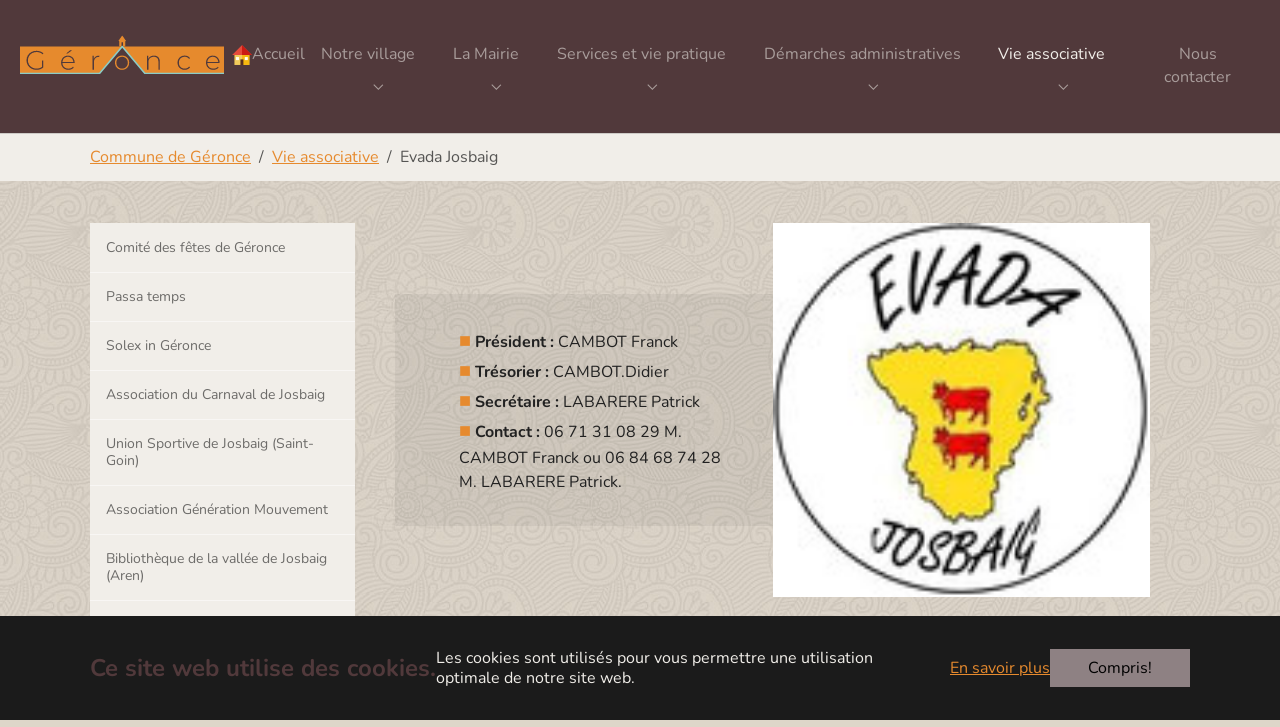

--- FILE ---
content_type: text/html; charset=utf-8
request_url: https://www.geronce.fr/vie-associative/evada-josbaig
body_size: 9513
content:
<!DOCTYPE html>
<html lang="fr">
<head>

<meta charset="utf-8">
<!-- 
	Based on the TYPO3 Bootstrap Package by Benjamin Kott - https://www.bootstrap-package.com/

	This website is powered by TYPO3 - inspiring people to share!
	TYPO3 is a free open source Content Management Framework initially created by Kasper Skaarhoj and licensed under GNU/GPL.
	TYPO3 is copyright 1998-2025 of Kasper Skaarhoj. Extensions are copyright of their respective owners.
	Information and contribution at https://typo3.org/
-->


<link rel="icon" href="/fileadmin/template/favicon.ico" type="image/vnd.microsoft.icon">
<title>Evada Josbaig - Commune de GÉRONCE</title>
<meta http-equiv="x-ua-compatible" content="IE=edge">
<meta name="generator" content="TYPO3 CMS">
<meta name="viewport" content="width=device-width, initial-scale=1, minimum-scale=1">
<meta name="robots" content="index,follow">
<meta name="twitter:card" content="summary">
<meta name="mobile-web-app-capable" content="no">
<meta name="google" content="notranslate">

<link rel="stylesheet" href="/typo3temp/assets/bootstrappackage/fonts/6b2beb953d55d4c5beb7b5a0d519e46f5057a088bc7d0d82816fc7dfe3171e0f/webfont.css?1763729591" media="all">
<link rel="stylesheet" href="/_assets/9b80d86a98af3ecc38aabe297d2c3695/Fonts/bootstrappackageicon.min.css?1755690722" media="all">
<link rel="stylesheet" href="/typo3temp/assets/bootstrappackage/css/theme-fceedde1f1041ad8d7683125950bd5a5450f8e4e598dbe965f8aa47e6eb2ba28.css?1761732856" media="all">
<link rel="stylesheet" href="https://use.fontawesome.com/releases/v6.4.0/css/all.css" media="all">
<link rel="stylesheet" href="/_assets/2076be5e7c25c5348e8257623059b612/Css/Leaflet/Leaflet.css?1760541180" media="all">
<link rel="stylesheet" href="https://cdnjs.cloudflare.com/ajax/libs/font-awesome/6.4.0/css/all.min.css" media="all">
<link rel="stylesheet" href="/fileadmin/template/theme.css?1732031468" media="all">






<link rel="prev" href="/vie-associative/association-des-parents-deleves-de-josbaig"><link rel="next" href="/vie-associative/aica-du-joos">
<link rel="canonical" href="https://www.geronce.fr/vie-associative/evada-josbaig"/>
</head>
<body id="p60" class="page-60 pagelevel-2 language-0 backendlayout-subnavigation_left layout-default">

<div id="top"></div>
<div class="body-bg body-bg-top">

    



    

<div id="cookieconsent">
    <span data-cookieconsent-setting="cookie.expiryDays" data-cookieconsent-value="365"></span>
    <span data-cookieconsent-setting="content.header" data-cookieconsent-value="Ce site web utilise des cookies."></span>
    <span data-cookieconsent-setting="content.message" data-cookieconsent-value="Les cookies sont utilisés pour vous permettre une utilisation optimale de notre site web."></span>
    <span data-cookieconsent-setting="content.dismiss" data-cookieconsent-value="Compris!"></span>
    <span data-cookieconsent-setting="content.allow" data-cookieconsent-value="Autoriser les cookies"></span>
    <span data-cookieconsent-setting="content.deny" data-cookieconsent-value="Refuser"></span>
    <span data-cookieconsent-setting="content.link" data-cookieconsent-value="En savoir plus"></span>
    <span data-cookieconsent-setting="content.href" data-cookieconsent-value="/politique-des-cookies"></span>
    <span data-cookieconsent-setting="layout" data-cookieconsent-value="basic-header"></span>
    <span data-cookieconsent-setting="type" data-cookieconsent-value="info"></span>
    <span data-cookieconsent-setting="position" data-cookieconsent-value="bottom"></span>
    <span data-cookieconsent-setting="revokable" data-cookieconsent-value="0"></span>
    <span data-cookieconsent-setting="static" data-cookieconsent-value="0"></span>
    <span data-cookieconsent-setting="location" data-cookieconsent-value="0"></span>
    <span data-cookieconsent-setting="law.countryCode" data-cookieconsent-value=""></span>
    <span data-cookieconsent-setting="law.regionalLaw" data-cookieconsent-value="1"></span>
</div>



    

    
        <a class="visually-hidden-focusable page-skip-link" href="#mainnavigation">
            <span>Skip to main navigation</span>
        </a>
    
        <a class="visually-hidden-focusable page-skip-link" href="#page-content">
            <span>Aller au contenu principal</span>
        </a>
    
        <a class="visually-hidden-focusable page-skip-link" href="#page-footer">
            <span>Skip to page footer</span>
        </a>
    




    




<header id="page-header" class="bp-page-header navbar navbar-mainnavigation navbar-inverse navbar-has-image navbar-top navbar-fixed-top">
    <div class="container-fluid container-mainnavigation">
        
<a class="navbar-brand navbar-brand-image" href="/">
    
            <img class="navbar-brand-logo-normal" src="/fileadmin/template/images/logo-inverted.svg" alt="Commune de Géronce" height="40" width="180">
            
                <img class="navbar-brand-logo-inverted" src="/fileadmin/template/images/logo-inverted.svg" alt="Commune de Géronce" height="40" width="180">
            
        
</a>


        
            
<button class="navbar-toggler collapsed" type="button" data-bs-toggle="collapse" data-bs-target="#mainnavigation" aria-controls="mainnavigation" aria-expanded="false" aria-label="Toggle navigation">
    <span class="navbar-toggler-icon"></span>
</button>


            <nav aria-label="Main navigation" id="mainnavigation" class="collapse navbar-collapse">
                



                

    <ul class="navbar-nav">
        
            

                    
                    
                    <li class="nav-item">
                        <a
                            id="nav-item-2"
                            href="/"
                            class="nav-link nav-link-main"
                            
                            
                            aria-current="false"
                            >
                            
                                <span class="nav-link-icon">
                                    <svg xmlns="http://www.w3.org/2000/svg" xmlns:xlink="http://www.w3.org/1999/xlink" version="1.1" id="Calque_1" x="0px" y="0px" viewBox="0 0 60 60" style="enable-background:new 0 0 60 60;" xml:space="preserve" class="" width="20" height="20" aria-hidden="true">
<style type="text/css">
	.st0{fill:#513A3B;}
	.st1{fill:#8ACCC7;}
	.st2{fill:#E68A2D;}
	.st3{fill:#DED6C9;}
	.st4{fill:#FD3000;}
	.st5{fill:#B90B00;}
	.st6{fill:#FFFFF3;}
	.st7{fill:#F1F1DF;}
	.st8{fill:#88D1CA;}
	.st9{fill:#F1CB5B;}
	.st10{fill:#F7B910;}
	.st11{fill:#E54C3C;}
	.st12{fill:#CB1B13;}
	.st13{fill:#58301E;}
</style>
<g>
	<rect x="7.3" y="26.7" class="st9" width="44.7" height="33.2"/>
	<rect x="30.2" y="26.7" class="st10" width="21.9" height="33.2"/>
	<polygon class="st11" points="0,30.3 30,0 60,30.3  "/>
	<polygon class="st12" points="30.2,0.2 30.2,30.3 60,30.3  "/>
	<rect x="25.3" y="43.2" class="st13" width="8.9" height="16.8"/>
	<rect x="11.9" y="36.2" class="st6" width="9" height="9.1"/>
	<rect x="38.4" y="36.2" class="st6" width="9" height="9.1"/>
</g>
</svg>
                                </span>
                            
                            <span class="nav-link-text">
                                Accueil
                                
                            </span>
                        </a>
                        
                        <div class="dropdown-menu">
                            
    




                        </div>
                    </li>

                
        
            

                    
                    
                        
                    
                        
                    
                        
                    
                        
                            
                        
                    
                    <li class="nav-item nav-style-mega">
                        <a
                            id="nav-item-3"
                            href="/notre-village/situation-geographique"
                            class="nav-link nav-link-main"
                            
                            
                            aria-current="false"
                            >
                            
                            <span class="nav-link-text">
                                Notre village
                                
                            </span>
                        </a>
                        
                            <button
                                type="button"
                                id="nav-toggle-3"
                                class="nav-link nav-link-toggle"
                                data-bs-toggle="dropdown"
                                data-bs-display="static"
                                aria-haspopup="true"
                                aria-expanded="false"
                                >
                                <span class="nav-link-indicator" aria-hidden="true"></span>
                                <span class="nav-link-text visually-hidden">Submenu for "Notre village"</span>
                            </button>
                        
                        <div class="dropdown-menu dropdown-menu-mega">
                            
    
        <ul class="dropdown-nav" data-level="2">
            
            
                
                        <li class="nav-item">
                            <a class="nav-link nav-link-dropdown" href="/notre-village/situation-geographique" title="Situation géographique">
                                
                                <span class="nav-link-text">
                                    Situation géographique
                                    
                                </span>
                            </a>
                            
    

                        </li>
                    
            
                
                        <li class="nav-item">
                            <a class="nav-link nav-link-dropdown" href="/notre-village/carte-didentite-de-la-commune" title="Carte d&#039;identité de la commune">
                                
                                <span class="nav-link-text">
                                    Carte d&#039;identité de la commune
                                    
                                </span>
                            </a>
                            
    

                        </li>
                    
            
                
                        <li class="nav-item">
                            <a class="nav-link nav-link-dropdown" href="/notre-village/ca-sest-peut-etre-passe-pres-de-chez-nous" title="Ca s&#039;est (peut être?) passé près de chez nous !">
                                
                                <span class="nav-link-text">
                                    Ca s&#039;est (peut être?) passé près de chez nous !
                                    
                                </span>
                            </a>
                            
    

                        </li>
                    
            
                
                        <li class="nav-item">
                            <a class="nav-link nav-link-dropdown" href="/notre-village/galerie-photos" title="Galerie photos">
                                
                                <span class="nav-link-text">
                                    Galerie photos
                                    
                                </span>
                            </a>
                            
    
        <ul class="dropdown-nav" data-level="3">
            
            
                
                        <li class="nav-item">
                            <a class="nav-link nav-link-dropdown" href="/notre-village/galerie-photos/olex-in-geronce-2024-photos-de-pierre-sangla" title="Solex in Geronce 2024 (photos de Pierre Sangla)">
                                
                                <span class="nav-link-text">
                                    Solex in Geronce 2024 (photos de Pierre Sangla)
                                    
                                </span>
                            </a>
                            
    

                        </li>
                    
            
                
                        <li class="nav-item">
                            <a class="nav-link nav-link-dropdown" href="/notre-village/galerie-photos/journee-solidarite-2024" title="Journée solidarité 2024">
                                
                                <span class="nav-link-text">
                                    Journée solidarité 2024
                                    
                                </span>
                            </a>
                            
    

                        </li>
                    
            
                
                        <li class="nav-item">
                            <a class="nav-link nav-link-dropdown" href="/notre-village/galerie-photos/nettoyage-au-luzet" title="Nettoyage au Luzet">
                                
                                <span class="nav-link-text">
                                    Nettoyage au Luzet
                                    
                                </span>
                            </a>
                            
    

                        </li>
                    
            
                
                        <li class="nav-item">
                            <a class="nav-link nav-link-dropdown" href="/notre-village/galerie-photos/carnaval-2024" title="Carnaval 2024">
                                
                                <span class="nav-link-text">
                                    Carnaval 2024
                                    
                                </span>
                            </a>
                            
    

                        </li>
                    
            
                
                        <li class="nav-item">
                            <a class="nav-link nav-link-dropdown" href="/notre-village/galerie-photos/arbre-de-noel-2023" title="Arbre de Noël 2023">
                                
                                <span class="nav-link-text">
                                    Arbre de Noël 2023
                                    
                                </span>
                            </a>
                            
    

                        </li>
                    
            
                
                        <li class="nav-item">
                            <a class="nav-link nav-link-dropdown" href="/notre-village/galerie-photos/remise-des-diplomes" title="Remise des diplômes">
                                
                                <span class="nav-link-text">
                                    Remise des diplômes
                                    
                                </span>
                            </a>
                            
    

                        </li>
                    
            
                
                        <li class="nav-item">
                            <a class="nav-link nav-link-dropdown" href="/notre-village/galerie-photos/fetes-de-geronce-2022" title="Fêtes de Géronce 2022">
                                
                                <span class="nav-link-text">
                                    Fêtes de Géronce 2022
                                    
                                </span>
                            </a>
                            
    

                        </li>
                    
            
                
                        <li class="nav-item">
                            <a class="nav-link nav-link-dropdown" href="/notre-village/galerie-photos/carnaval-2022" title="Carnaval 2022">
                                
                                <span class="nav-link-text">
                                    Carnaval 2022
                                    
                                </span>
                            </a>
                            
    

                        </li>
                    
            
                
                        <li class="nav-item">
                            <a class="nav-link nav-link-dropdown" href="/notre-village/galerie-photos/solex-in-geronce-2021" title="Solex in Géronce 2021">
                                
                                <span class="nav-link-text">
                                    Solex in Géronce 2021
                                    
                                </span>
                            </a>
                            
    

                        </li>
                    
            
                
                        <li class="nav-item">
                            <a class="nav-link nav-link-dropdown" href="/notre-village/galerie-photos/journee-de-solidarite" title="Journée de solidarité">
                                
                                <span class="nav-link-text">
                                    Journée de solidarité
                                    
                                </span>
                            </a>
                            
    

                        </li>
                    
            
                
                        <li class="nav-item">
                            <a class="nav-link nav-link-dropdown" href="/notre-village/galerie-photos/remise-du-prix-concours-photos" title="Remise du prix concours photos">
                                
                                <span class="nav-link-text">
                                    Remise du prix concours photos
                                    
                                </span>
                            </a>
                            
    

                        </li>
                    
            
                
                        <li class="nav-item">
                            <a class="nav-link nav-link-dropdown" href="/notre-village/galerie-photos/nouvelle-salle-communale" title="Nouvelle salle communale">
                                
                                <span class="nav-link-text">
                                    Nouvelle salle communale
                                    
                                </span>
                            </a>
                            
    

                        </li>
                    
            
                
                        <li class="nav-item">
                            <a class="nav-link nav-link-dropdown" href="/notre-village/galerie-photos/geronce-sous-la-neige" title="Géronce sous la neige">
                                
                                <span class="nav-link-text">
                                    Géronce sous la neige
                                    
                                </span>
                            </a>
                            
    

                        </li>
                    
            
                
                        <li class="nav-item">
                            <a class="nav-link nav-link-dropdown" href="/notre-village/galerie-photos/pere-noel" title="Père Noël">
                                
                                <span class="nav-link-text">
                                    Père Noël
                                    
                                </span>
                            </a>
                            
    

                        </li>
                    
            
                
                        <li class="nav-item">
                            <a class="nav-link nav-link-dropdown" href="/notre-village/galerie-photos/onf" title="ONF">
                                
                                <span class="nav-link-text">
                                    ONF
                                    
                                </span>
                            </a>
                            
    

                        </li>
                    
            
                
                        <li class="nav-item">
                            <a class="nav-link nav-link-dropdown" href="/notre-village/galerie-photos/carnaval-2020" title="Carnaval 2020">
                                
                                <span class="nav-link-text">
                                    Carnaval 2020
                                    
                                </span>
                            </a>
                            
    

                        </li>
                    
            
                
                        <li class="nav-item">
                            <a class="nav-link nav-link-dropdown" href="/notre-village/galerie-photos/ecole-jules-ferry-laissez-vous-conter" title="École Jules FERRY : Laissez-vous conter">
                                
                                <span class="nav-link-text">
                                    École Jules FERRY : Laissez-vous conter
                                    
                                </span>
                            </a>
                            
    

                        </li>
                    
            
                
                        <li class="nav-item">
                            <a class="nav-link nav-link-dropdown" href="/notre-village/galerie-photos/ecole-jules-ferry-le-repas" title="École Jules FERRY : Le repas">
                                
                                <span class="nav-link-text">
                                    École Jules FERRY : Le repas
                                    
                                </span>
                            </a>
                            
    

                        </li>
                    
            
                
                        <li class="nav-item">
                            <a class="nav-link nav-link-dropdown" href="/notre-village/galerie-photos/ecole-jules-ferry-dictee" title="École Jules FERRY : Dictée">
                                
                                <span class="nav-link-text">
                                    École Jules FERRY : Dictée
                                    
                                </span>
                            </a>
                            
    

                        </li>
                    
            
                
                        <li class="nav-item">
                            <a class="nav-link nav-link-dropdown" href="/notre-village/galerie-photos/ecole-jules-ferry-visite-cm2" title="École Jules FERRY : Visite CM2">
                                
                                <span class="nav-link-text">
                                    École Jules FERRY : Visite CM2
                                    
                                </span>
                            </a>
                            
    

                        </li>
                    
            
                
                        <li class="nav-item">
                            <a class="nav-link nav-link-dropdown" href="/notre-village/galerie-photos/ecole-jules-ferry-expo" title="École Jules FERRY : Expo">
                                
                                <span class="nav-link-text">
                                    École Jules FERRY : Expo
                                    
                                </span>
                            </a>
                            
    

                        </li>
                    
            
                
                        <li class="nav-item">
                            <a class="nav-link nav-link-dropdown" href="/notre-village/galerie-photos/les-petochons-a-geronce-2019" title="Les &quot;Pétochons&quot; à Géronce 2019">
                                
                                <span class="nav-link-text">
                                    Les &quot;Pétochons&quot; à Géronce 2019
                                    
                                </span>
                            </a>
                            
    

                        </li>
                    
            
                
                        <li class="nav-item">
                            <a class="nav-link nav-link-dropdown" href="/notre-village/galerie-photos/retable" title="Retable">
                                
                                <span class="nav-link-text">
                                    Retable
                                    
                                </span>
                            </a>
                            
    

                        </li>
                    
            
                
                        <li class="nav-item">
                            <a class="nav-link nav-link-dropdown" href="/notre-village/galerie-photos/vide-grenier-2019" title="Vide grenier 2019">
                                
                                <span class="nav-link-text">
                                    Vide grenier 2019
                                    
                                </span>
                            </a>
                            
    

                        </li>
                    
            
                
                        <li class="nav-item">
                            <a class="nav-link nav-link-dropdown" href="/notre-village/galerie-photos/carnaval-2019" title="Carnaval 2019">
                                
                                <span class="nav-link-text">
                                    Carnaval 2019
                                    
                                </span>
                            </a>
                            
    

                        </li>
                    
            
                
                        <li class="nav-item">
                            <a class="nav-link nav-link-dropdown" href="/notre-village/galerie-photos/solex-in-geronce-2018" title="Solex in Géronce 2018">
                                
                                <span class="nav-link-text">
                                    Solex in Géronce 2018
                                    
                                </span>
                            </a>
                            
    

                        </li>
                    
            
                
                        <li class="nav-item">
                            <a class="nav-link nav-link-dropdown" href="/notre-village/galerie-photos/repas-des-aines-2019" title="Repas des aînés 2019">
                                
                                <span class="nav-link-text">
                                    Repas des aînés 2019
                                    
                                </span>
                            </a>
                            
    

                        </li>
                    
            
                
                        <li class="nav-item">
                            <a class="nav-link nav-link-dropdown" href="/notre-village/galerie-photos/exposition-centenaire-de-larmistice" title="Exposition centenaire de l&#039;Armistice">
                                
                                <span class="nav-link-text">
                                    Exposition centenaire de l&#039;Armistice
                                    
                                </span>
                            </a>
                            
    

                        </li>
                    
            
                
                        <li class="nav-item">
                            <a class="nav-link nav-link-dropdown" href="/notre-village/galerie-photos/biennale-du-tissu-contemporain" title="Biennale du tissu contemporain">
                                
                                <span class="nav-link-text">
                                    Biennale du tissu contemporain
                                    
                                </span>
                            </a>
                            
    

                        </li>
                    
            
                
                        <li class="nav-item">
                            <a class="nav-link nav-link-dropdown" href="/notre-village/galerie-photos/les-municipaux-au-travail" title="Les Municipaux au travail">
                                
                                <span class="nav-link-text">
                                    Les Municipaux au travail
                                    
                                </span>
                            </a>
                            
    

                        </li>
                    
            
                
                        <li class="nav-item">
                            <a class="nav-link nav-link-dropdown" href="/notre-village/galerie-photos/ceremonie-du-8-mai-2018" title="Cérémonie du 8 mai 2018">
                                
                                <span class="nav-link-text">
                                    Cérémonie du 8 mai 2018
                                    
                                </span>
                            </a>
                            
    

                        </li>
                    
            
                
                        <li class="nav-item">
                            <a class="nav-link nav-link-dropdown" href="/notre-village/galerie-photos/concert-de-10-mars-2018" title="Concert de 10 mars 2018">
                                
                                <span class="nav-link-text">
                                    Concert de 10 mars 2018
                                    
                                </span>
                            </a>
                            
    

                        </li>
                    
            
                
                        <li class="nav-item">
                            <a class="nav-link nav-link-dropdown" href="/notre-village/galerie-photos/cavalcade-2018" title="Cavalcade 2018">
                                
                                <span class="nav-link-text">
                                    Cavalcade 2018
                                    
                                </span>
                            </a>
                            
    

                        </li>
                    
            
                
                        <li class="nav-item">
                            <a class="nav-link nav-link-dropdown" href="/notre-village/galerie-photos/changement-dans-la-continuite" title="Changement dans la continuité">
                                
                                <span class="nav-link-text">
                                    Changement dans la continuité
                                    
                                </span>
                            </a>
                            
    

                        </li>
                    
            
                
                        <li class="nav-item">
                            <a class="nav-link nav-link-dropdown" href="/notre-village/galerie-photos/repas-des-aines-2018" title="Repas des aînés 2018">
                                
                                <span class="nav-link-text">
                                    Repas des aînés 2018
                                    
                                </span>
                            </a>
                            
    

                        </li>
                    
            
                
                        <li class="nav-item">
                            <a class="nav-link nav-link-dropdown" href="/notre-village/galerie-photos/solex-in-geronce-2017" title="Solex in Géronce 2017">
                                
                                <span class="nav-link-text">
                                    Solex in Géronce 2017
                                    
                                </span>
                            </a>
                            
    

                        </li>
                    
            
                
                        <li class="nav-item">
                            <a class="nav-link nav-link-dropdown" href="/notre-village/galerie-photos/repas-des-aines-2017" title="Repas des aînés 2017">
                                
                                <span class="nav-link-text">
                                    Repas des aînés 2017
                                    
                                </span>
                            </a>
                            
    

                        </li>
                    
            
                
                        <li class="nav-item">
                            <a class="nav-link nav-link-dropdown" href="/notre-village/galerie-photos/cavalcade-2017" title="Cavalcade 2017">
                                
                                <span class="nav-link-text">
                                    Cavalcade 2017
                                    
                                </span>
                            </a>
                            
    

                        </li>
                    
            
                
                        <li class="nav-item">
                            <a class="nav-link nav-link-dropdown" href="/notre-village/galerie-photos/cavalcade-2016" title="Cavalcade 2016">
                                
                                <span class="nav-link-text">
                                    Cavalcade 2016
                                    
                                </span>
                            </a>
                            
    

                        </li>
                    
            
                
                        <li class="nav-item">
                            <a class="nav-link nav-link-dropdown" href="/notre-village/galerie-photos/journee-de-solidarite-1" title="Journée de solidarité">
                                
                                <span class="nav-link-text">
                                    Journée de solidarité
                                    
                                </span>
                            </a>
                            
    

                        </li>
                    
            
                
                        <li class="nav-item">
                            <a class="nav-link nav-link-dropdown" href="/notre-village/galerie-photos/eths-talousses" title="ETHS Talousses">
                                
                                <span class="nav-link-text">
                                    ETHS Talousses
                                    
                                </span>
                            </a>
                            
    

                        </li>
                    
            
                
                        <li class="nav-item">
                            <a class="nav-link nav-link-dropdown" href="/notre-village/galerie-photos/repas-des-aines-2016" title="Repas des aînés 2016">
                                
                                <span class="nav-link-text">
                                    Repas des aînés 2016
                                    
                                </span>
                            </a>
                            
    

                        </li>
                    
            
                
                        <li class="nav-item">
                            <a class="nav-link nav-link-dropdown" href="/notre-village/galerie-photos/solex-in-geronce-2015" title="Solex in Géronce 2015">
                                
                                <span class="nav-link-text">
                                    Solex in Géronce 2015
                                    
                                </span>
                            </a>
                            
    

                        </li>
                    
            
                
                        <li class="nav-item">
                            <a class="nav-link nav-link-dropdown" href="/notre-village/galerie-photos/notre-village" title="Notre village">
                                
                                <span class="nav-link-text">
                                    Notre village
                                    
                                </span>
                            </a>
                            
    

                        </li>
                    
            
                
                        <li class="nav-item">
                            <a class="nav-link nav-link-dropdown" href="/notre-village/galerie-photos/carnaval-2015" title="Carnaval 2015">
                                
                                <span class="nav-link-text">
                                    Carnaval 2015
                                    
                                </span>
                            </a>
                            
    

                        </li>
                    
            
        </ul>
    

                        </li>
                    
            
        </ul>
    




                        </div>
                    </li>

                
        
            

                    
                    
                        
                            
                        
                    
                        
                    
                        
                            
                        
                    
                    <li class="nav-item nav-style-mega">
                        <a
                            id="nav-item-4"
                            href="/la-mairie/le-conseil-municipal/les-elus"
                            class="nav-link nav-link-main"
                            
                            
                            aria-current="false"
                            >
                            
                            <span class="nav-link-text">
                                La Mairie
                                
                            </span>
                        </a>
                        
                            <button
                                type="button"
                                id="nav-toggle-4"
                                class="nav-link nav-link-toggle"
                                data-bs-toggle="dropdown"
                                data-bs-display="static"
                                aria-haspopup="true"
                                aria-expanded="false"
                                >
                                <span class="nav-link-indicator" aria-hidden="true"></span>
                                <span class="nav-link-text visually-hidden">Submenu for "La Mairie"</span>
                            </button>
                        
                        <div class="dropdown-menu dropdown-menu-mega">
                            
    
        <ul class="dropdown-nav" data-level="2">
            
            
                
                        <li class="nav-item">
                            <a class="nav-link nav-link-dropdown" href="/la-mairie/le-conseil-municipal/les-elus" title="Le conseil municipal">
                                
                                <span class="nav-link-text">
                                    Le conseil municipal
                                    
                                </span>
                            </a>
                            
    
        <ul class="dropdown-nav" data-level="3">
            
            
                
                        <li class="nav-item">
                            <a class="nav-link nav-link-dropdown" href="/la-mairie/le-conseil-municipal/les-elus" title="Les élus">
                                
                                <span class="nav-link-text">
                                    Les élus
                                    
                                </span>
                            </a>
                            
    

                        </li>
                    
            
                
                        <li class="nav-item">
                            <a class="nav-link nav-link-dropdown" href="/la-mairie/le-conseil-municipal/les-reunions-du-conseil-municipal" title="Les réunions du conseil municipal">
                                
                                <span class="nav-link-text">
                                    Les réunions du conseil municipal
                                    
                                </span>
                            </a>
                            
    

                        </li>
                    
            
        </ul>
    

                        </li>
                    
            
                
                        <li class="nav-item">
                            <a class="nav-link nav-link-dropdown" href="/la-mairie/bulletins-municipaux" title="Bulletins municipaux">
                                
                                <span class="nav-link-text">
                                    Bulletins municipaux
                                    
                                </span>
                            </a>
                            
    

                        </li>
                    
            
                
                        <li class="nav-item">
                            <a class="nav-link nav-link-dropdown" href="/la-mairie/realisations/les-chantiers-en-cours" title="Réalisations">
                                
                                <span class="nav-link-text">
                                    Réalisations
                                    
                                </span>
                            </a>
                            
    
        <ul class="dropdown-nav" data-level="3">
            
            
                
                        <li class="nav-item">
                            <a class="nav-link nav-link-dropdown" href="/la-mairie/realisations/les-chantiers-en-cours" title="Les chantiers en cours">
                                
                                <span class="nav-link-text">
                                    Les chantiers en cours
                                    
                                </span>
                            </a>
                            
    

                        </li>
                    
            
                
                        <li class="nav-item">
                            <a class="nav-link nav-link-dropdown" href="/la-mairie/realisations/les-realisations" title="Les réalisations">
                                
                                <span class="nav-link-text">
                                    Les réalisations
                                    
                                </span>
                            </a>
                            
    

                        </li>
                    
            
                
                        <li class="nav-item">
                            <a class="nav-link nav-link-dropdown" href="/la-mairie/realisations/les-projets" title="Les projets">
                                
                                <span class="nav-link-text">
                                    Les projets
                                    
                                </span>
                            </a>
                            
    

                        </li>
                    
            
        </ul>
    

                        </li>
                    
            
        </ul>
    




                        </div>
                    </li>

                
        
            

                    
                    
                        
                            
                        
                    
                        
                    
                        
                    
                        
                    
                    <li class="nav-item nav-style-mega">
                        <a
                            id="nav-item-5"
                            href="/services-et-vie-pratique/jeunesse-et-enseignement/les-ecoles"
                            class="nav-link nav-link-main"
                            
                            
                            aria-current="false"
                            >
                            
                            <span class="nav-link-text">
                                Services et vie pratique
                                
                            </span>
                        </a>
                        
                            <button
                                type="button"
                                id="nav-toggle-5"
                                class="nav-link nav-link-toggle"
                                data-bs-toggle="dropdown"
                                data-bs-display="static"
                                aria-haspopup="true"
                                aria-expanded="false"
                                >
                                <span class="nav-link-indicator" aria-hidden="true"></span>
                                <span class="nav-link-text visually-hidden">Submenu for "Services et vie pratique"</span>
                            </button>
                        
                        <div class="dropdown-menu dropdown-menu-mega">
                            
    
        <ul class="dropdown-nav" data-level="2">
            
            
                
                        <li class="nav-item">
                            <a class="nav-link nav-link-dropdown" href="/services-et-vie-pratique/jeunesse-et-enseignement/les-ecoles" title="Jeunesse et enseignement">
                                
                                <span class="nav-link-text">
                                    Jeunesse et enseignement
                                    
                                </span>
                            </a>
                            
    
        <ul class="dropdown-nav" data-level="3">
            
            
                
                        <li class="nav-item">
                            <a class="nav-link nav-link-dropdown" href="/services-et-vie-pratique/jeunesse-et-enseignement/les-ecoles" title="Les écoles">
                                
                                <span class="nav-link-text">
                                    Les écoles
                                    
                                </span>
                            </a>
                            
    

                        </li>
                    
            
                
                        <li class="nav-item">
                            <a class="nav-link nav-link-dropdown" href="/services-et-vie-pratique/jeunesse-et-enseignement/laccueil-de-loisirs" title="L&#039;accueil de loisirs">
                                
                                <span class="nav-link-text">
                                    L&#039;accueil de loisirs
                                    
                                </span>
                            </a>
                            
    

                        </li>
                    
            
        </ul>
    

                        </li>
                    
            
                
                        <li class="nav-item">
                            <a class="nav-link nav-link-dropdown" href="/services-et-vie-pratique/eau-et-assainissement" title="Eau et assainissement">
                                
                                <span class="nav-link-text">
                                    Eau et assainissement
                                    
                                </span>
                            </a>
                            
    

                        </li>
                    
            
                
                        <li class="nav-item">
                            <a class="nav-link nav-link-dropdown" href="/services-et-vie-pratique/ordures-menageres" title="Ordures ménagères">
                                
                                <span class="nav-link-text">
                                    Ordures ménagères
                                    
                                </span>
                            </a>
                            
    

                        </li>
                    
            
                
                        <li class="nav-item">
                            <a class="nav-link nav-link-dropdown" href="/services-et-vie-pratique/adresses-utiles" title="Adresses utiles">
                                
                                <span class="nav-link-text">
                                    Adresses utiles
                                    
                                </span>
                            </a>
                            
    

                        </li>
                    
            
        </ul>
    




                        </div>
                    </li>

                
        
            

                    
                    
                        
                    
                        
                    
                        
                    
                        
                    
                    <li class="nav-item nav-style-simple">
                        <a
                            id="nav-item-6"
                            href="/demarches-administratives/carte-didentite-passeport"
                            class="nav-link nav-link-main"
                            
                            
                            aria-current="false"
                            >
                            
                            <span class="nav-link-text">
                                Démarches administratives
                                
                            </span>
                        </a>
                        
                            <button
                                type="button"
                                id="nav-toggle-6"
                                class="nav-link nav-link-toggle"
                                data-bs-toggle="dropdown"
                                data-bs-display="static"
                                aria-haspopup="true"
                                aria-expanded="false"
                                >
                                <span class="nav-link-indicator" aria-hidden="true"></span>
                                <span class="nav-link-text visually-hidden">Submenu for "Démarches administratives"</span>
                            </button>
                        
                        <div class="dropdown-menu dropdown-menu-simple">
                            
    
        <ul class="dropdown-nav" data-level="2">
            
            
                
                        <li class="nav-item">
                            <a class="nav-link nav-link-dropdown" href="/demarches-administratives/carte-didentite-passeport" title="Carte d&#039;identité &amp; Passeport">
                                
                                <span class="nav-link-text">
                                    Carte d&#039;identité &amp; Passeport
                                    
                                </span>
                            </a>
                            
    

                        </li>
                    
            
                
                        <li class="nav-item">
                            <a class="nav-link nav-link-dropdown" href="/demarches-administratives/urbanisme" title="Urbanisme">
                                
                                <span class="nav-link-text">
                                    Urbanisme
                                    
                                </span>
                            </a>
                            
    

                        </li>
                    
            
                
                        <li class="nav-item">
                            <a class="nav-link nav-link-dropdown" href="/demarches-administratives/elections" title="Élections">
                                
                                <span class="nav-link-text">
                                    Élections
                                    
                                </span>
                            </a>
                            
    

                        </li>
                    
            
                
                        <li class="nav-item">
                            <a class="nav-link nav-link-dropdown" href="/demarches-administratives/recensement-militaire" title="Recensement militaire">
                                
                                <span class="nav-link-text">
                                    Recensement militaire
                                    
                                </span>
                            </a>
                            
    

                        </li>
                    
            
        </ul>
    




                        </div>
                    </li>

                
        
            

                    
                    
                        
                    
                        
                    
                        
                    
                        
                    
                        
                    
                        
                    
                        
                    
                        
                    
                        
                    
                        
                    
                        
                    
                        
                    
                        
                    
                        
                    
                    <li class="nav-item nav-style-simple">
                        <a
                            id="nav-item-7"
                            href="/vie-associative"
                            class="nav-link nav-link-main active"
                            
                            
                            aria-current="false"
                            >
                            
                            <span class="nav-link-text">
                                Vie associative
                                
                            </span>
                        </a>
                        
                            <button
                                type="button"
                                id="nav-toggle-7"
                                class="nav-link nav-link-toggle"
                                data-bs-toggle="dropdown"
                                data-bs-display="static"
                                aria-haspopup="true"
                                aria-expanded="false"
                                >
                                <span class="nav-link-indicator" aria-hidden="true"></span>
                                <span class="nav-link-text visually-hidden">Submenu for "Vie associative"</span>
                            </button>
                        
                        <div class="dropdown-menu dropdown-menu-simple">
                            
    
        <ul class="dropdown-nav" data-level="2">
            
            
                
                        <li class="nav-item">
                            <a class="nav-link nav-link-dropdown" href="/vie-associative/comite-des-fetes-de-geronce" title="Comité des fêtes de Géronce">
                                
                                <span class="nav-link-text">
                                    Comité des fêtes de Géronce
                                    
                                </span>
                            </a>
                            
    

                        </li>
                    
            
                
                        <li class="nav-item">
                            <a class="nav-link nav-link-dropdown" href="/vie-associative/passa-temps" title="Passa temps">
                                
                                <span class="nav-link-text">
                                    Passa temps
                                    
                                </span>
                            </a>
                            
    

                        </li>
                    
            
                
                        <li class="nav-item">
                            <a class="nav-link nav-link-dropdown" href="/vie-associative/solex-in-geronce" title="Solex in Géronce">
                                
                                <span class="nav-link-text">
                                    Solex in Géronce
                                    
                                </span>
                            </a>
                            
    

                        </li>
                    
            
                
                        <li class="nav-item">
                            <a class="nav-link nav-link-dropdown" href="/vie-associative/association-du-carnaval-de-josbaig" title="Association du Carnaval de Josbaig">
                                
                                <span class="nav-link-text">
                                    Association du Carnaval de Josbaig
                                    
                                </span>
                            </a>
                            
    

                        </li>
                    
            
                
                        <li class="nav-item">
                            <a class="nav-link nav-link-dropdown" href="/vie-associative/union-sportive-de-josbaig-saint-goin" title="Union Sportive de Josbaig (Saint-Goin)">
                                
                                <span class="nav-link-text">
                                    Union Sportive de Josbaig (Saint-Goin)
                                    
                                </span>
                            </a>
                            
    

                        </li>
                    
            
                
                        <li class="nav-item">
                            <a class="nav-link nav-link-dropdown" href="/vie-associative/association-des-aines-ruraux-de-josbaig-saint-goin" title="Association Génération Mouvement">
                                
                                <span class="nav-link-text">
                                    Association Génération Mouvement
                                    
                                </span>
                            </a>
                            
    

                        </li>
                    
            
                
                        <li class="nav-item">
                            <a class="nav-link nav-link-dropdown" href="/vie-associative/bibliotheque-de-la-vallee-de-josbaig-aren" title="Bibliothèque de la vallée de Josbaig (Aren)">
                                
                                <span class="nav-link-text">
                                    Bibliothèque de la vallée de Josbaig (Aren)
                                    
                                </span>
                            </a>
                            
    

                        </li>
                    
            
                
                        <li class="nav-item">
                            <a class="nav-link nav-link-dropdown" href="/vie-associative/atlas-saint-goin" title="ATLAS">
                                
                                <span class="nav-link-text">
                                    ATLAS
                                    
                                </span>
                            </a>
                            
    

                        </li>
                    
            
                
                        <li class="nav-item">
                            <a class="nav-link nav-link-dropdown" href="/vie-associative/association-des-parents-deleves-de-josbaig" title="Association des Parents d&#039;élèves de Josbaig">
                                
                                <span class="nav-link-text">
                                    Association des Parents d&#039;élèves de Josbaig
                                    
                                </span>
                            </a>
                            
    

                        </li>
                    
            
                
                        <li class="nav-item">
                            <a class="nav-link nav-link-dropdown active" href="/vie-associative/evada-josbaig" title="Evada Josbaig">
                                
                                <span class="nav-link-text">
                                    Evada Josbaig
                                     <span class="visually-hidden">(current)</span>
                                </span>
                            </a>
                            
    

                        </li>
                    
            
                
                        <li class="nav-item">
                            <a class="nav-link nav-link-dropdown" href="/vie-associative/aica-du-joos" title="AICA du Joos">
                                
                                <span class="nav-link-text">
                                    AICA du Joos
                                    
                                </span>
                            </a>
                            
    

                        </li>
                    
            
                
                        <li class="nav-item">
                            <a class="nav-link nav-link-dropdown" href="/vie-associative/eths-talousses" title="Eths Taloussès">
                                
                                <span class="nav-link-text">
                                    Eths Taloussès
                                    
                                </span>
                            </a>
                            
    

                        </li>
                    
            
                
                        <li class="nav-item">
                            <a class="nav-link nav-link-dropdown" href="/vie-associative/la-pena-geroncaise" title="La peña géronçaise">
                                
                                <span class="nav-link-text">
                                    La peña géronçaise
                                    
                                </span>
                            </a>
                            
    

                        </li>
                    
            
                
                        <li class="nav-item">
                            <a class="nav-link nav-link-dropdown" href="/vie-associative/le-chemin" title="Le Chemin">
                                
                                <span class="nav-link-text">
                                    Le Chemin
                                    
                                </span>
                            </a>
                            
    

                        </li>
                    
            
        </ul>
    




                        </div>
                    </li>

                
        
            

                    
                    
                    <li class="nav-item">
                        <a
                            id="nav-item-8"
                            href="/nous-contacter"
                            class="nav-link nav-link-main"
                            
                            
                            aria-current="false"
                            >
                            
                            <span class="nav-link-text">
                                Nous contacter
                                
                            </span>
                        </a>
                        
                        <div class="dropdown-menu">
                            
    




                        </div>
                    </li>

                
        
    </ul>



                



            </nav>
        
    </div>
</header>



    

    


    
    
        <nav class="breadcrumb-section" aria-label="Fil d&#039;Ariane">
            <div class="container">
                <p class="visually-hidden" id="breadcrumb">Vous êtes ici:</p>
                <ol class="breadcrumb">
                    
                        
                        
                        <li class="breadcrumb-item">
                            
                                    <a class="breadcrumb-link" href="/" title="Commune de Géronce">
                                        
    <span class="breadcrumb-link-title">
        
        <span class="breadcrumb-text">Commune de Géronce</span>
    </span>

                                    </a>
                                
                        </li>
                    
                        
                        
                        <li class="breadcrumb-item">
                            
                                    <a class="breadcrumb-link" href="/vie-associative" title="Vie associative">
                                        
    <span class="breadcrumb-link-title">
        
        <span class="breadcrumb-text">Vie associative</span>
    </span>

                                    </a>
                                
                        </li>
                    
                        
                        
                            
                        
                        <li class="breadcrumb-item active" aria-current="page">
                            
                                    
    <span class="breadcrumb-link-title">
        
        <span class="breadcrumb-text">Evada Josbaig</span>
    </span>

                                
                        </li>
                    
                    
                </ol>
            </div>
        </nav>
    




    <main id="page-content" class="bp-page-content main-section">
        <!--TYPO3SEARCH_begin-->
        

    

    <div class="section section-default">
        <div class="container">
            <div class="section-row">
                <div class="section-column maincontent-wrap">
                    




    





        <div id="c142" class=" frame frame-default frame-type-textpic frame-layout-default frame-size-default frame-height-default frame-background-none frame-space-before-none frame-space-after-none frame-no-backgroundimage">
            <div class="frame-group-container">
                <div class="frame-group-inner">
                    



                    <div class="frame-container frame-container-default">
                        <div class="frame-inner">
                            
    
    



    
    

    
    
    <div class="textpic textpic-centered textpic-right">
        <div class="textpic-item textpic-gallery">
            


    
    
    

    <div class="gallery-row">
        
            <div class="gallery-item gallery-item-size-1">
                




        
<figure class="image">
    
            
                    
<picture>
    
        
        
        
        
            
            
            
                
                
                    
                    
                    
                    
                            
                        
                    
                
            
            <source data-variant="default" data-maxwidth="445" media="(min-width: 1400px)" srcset="/fileadmin/uploads/5_vie-associative/geronce_association-logo-evada.jpg 1x">
        
    
        
        
        
        
            
            
            
                
                
                    
                    
                    
                    
                            
                        
                    
                
            
            <source data-variant="xlarge" data-maxwidth="378" media="(min-width: 1200px)" srcset="/fileadmin/uploads/5_vie-associative/geronce_association-logo-evada.jpg 1x">
        
    
        
        
        
        
            
            
            
                
                
                    
                    
                    
                    
                            
                        
                    
                
            
            <source data-variant="large" data-maxwidth="310" media="(min-width: 992px)" srcset="/fileadmin/uploads/5_vie-associative/geronce_association-logo-evada.jpg 1x">
        
    
        
        
        
        
            
            
            
                
                
                    
                    
                    
                    
                            
                        
                    
                
            
            <source data-variant="medium" data-maxwidth="320" media="(min-width: 768px)" srcset="/fileadmin/uploads/5_vie-associative/geronce_association-logo-evada.jpg 1x">
        
    
        
        
        
        
            
            
            
                
                
                    
                    
                    
                    
                            
                        
                    
                
            
            <source data-variant="small" data-maxwidth="500" media="(min-width: 576px)" srcset="/fileadmin/uploads/5_vie-associative/geronce_association-logo-evada.jpg 1x">
        
    
        
        
        
        
            
            
            
                
                
                    
                    
                    
                    
                            
                        
                    
                
            
            <source data-variant="extrasmall" data-maxwidth="374"  srcset="/fileadmin/uploads/5_vie-associative/geronce_association-logo-evada.jpg 1x">
        
    
    
    
    
    
            
        
    
    
    <img loading="lazy" src="/fileadmin/_processed_/5/e/csm_geronce_association-logo-evada_b0d6cc3340.jpg" width="445" height="442" title="" alt="">
</picture>


                
        
    
</figure>


    


            </div>
        
    </div>




        </div>
        <div class="textpic-item textpic-text">
            

    



            <div class="well"><ul class="list-normal"> 	<li><strong>Président :</strong> CAMBOT Franck</li> 	<li><strong>Trésorier :</strong> CAMBOT.Didier</li> 	<li><strong>Secrétaire :</strong> LABARERE Patrick</li> 	<li><strong>Contact :</strong> 06 71 31 08 29 M. CAMBOT Franck ou 06 84 68 74 28 M. LABARERE Patrick.</li> </ul></div>
        </div>
    </div>


    



    




                        </div>
                    </div>
                </div>
            </div>
        </div>

    







    





        <div id="c143" class=" frame frame-default frame-type-textpic frame-layout-default frame-size-default frame-height-default frame-background-none frame-space-before-none frame-space-after-none frame-no-backgroundimage">
            <div class="frame-group-container">
                <div class="frame-group-inner">
                    



                    <div class="frame-container frame-container-default">
                        <div class="frame-inner">
                            
    
    



    
    

    <div class="textpic textpic-above">
        
            <div class="textpic-item textpic-gallery">
                


    
    
    

    <div class="gallery-row">
        
            <div class="gallery-item gallery-item-size-1">
                




        
<figure class="image">
    
            
                    <a class="lightbox" rel="lightbox-group-143" href="/fileadmin/_processed_/c/f/csm_117968298_111688603983497_169072770266133147_n_8df38f90b5.jpg" data-lightbox-width="1200" data-lightbox-height="800" data-lightbox-title="" data-lightbox-alt="" data-lightbox-caption="">
                        <span class="visually-hidden">
                            
                                    Show larger version
                                
                        </span>
                        
<picture>
    
        
        
        
        
            
            
            
                
                
                    
                    
                    
                    
                            
                        
                    
                
            
            <source data-variant="default" data-maxwidth="930" media="(min-width: 1400px)" srcset="/fileadmin/_processed_/c/f/csm_117968298_111688603983497_169072770266133147_n_f8492e4d75.jpg 1x">
        
    
        
        
        
        
            
            
            
                
                
                    
                    
                    
                    
                            
                        
                    
                
            
            <source data-variant="xlarge" data-maxwidth="795" media="(min-width: 1200px)" srcset="/fileadmin/_processed_/c/f/csm_117968298_111688603983497_169072770266133147_n_bbc7b12055.jpg 1x">
        
    
        
        
        
        
            
            
            
                
                
                    
                    
                    
                    
                            
                        
                    
                
            
            <source data-variant="large" data-maxwidth="660" media="(min-width: 992px)" srcset="/fileadmin/_processed_/c/f/csm_117968298_111688603983497_169072770266133147_n_d2c20159f4.jpg 1x">
        
    
        
        
        
        
            
            
            
                
                
                    
                    
                    
                    
                            
                        
                    
                
            
            <source data-variant="medium" data-maxwidth="680" media="(min-width: 768px)" srcset="/fileadmin/_processed_/c/f/csm_117968298_111688603983497_169072770266133147_n_572bec568f.jpg 1x">
        
    
        
        
        
        
            
            
            
                
                
                    
                    
                    
                    
                            
                        
                    
                
            
            <source data-variant="small" data-maxwidth="500" media="(min-width: 576px)" srcset="/fileadmin/_processed_/c/f/csm_117968298_111688603983497_169072770266133147_n_29c6449942.jpg 1x">
        
    
        
        
        
        
            
            
            
                
                
                    
                    
                    
                    
                            
                        
                    
                
            
            <source data-variant="extrasmall" data-maxwidth="374"  srcset="/fileadmin/_processed_/c/f/csm_117968298_111688603983497_169072770266133147_n_5966ed2e85.jpg 1x">
        
    
    
    
    
    
            
        
    
    
    <img loading="lazy" src="/fileadmin/_processed_/c/f/csm_117968298_111688603983497_169072770266133147_n_b6389b5cd1.jpg" width="930" height="620" title="" alt="">
</picture>


                    </a>
                
        
    
</figure>


    


            </div>
        
    </div>




            </div>
        
        <div class="textpic-item textpic-text">
            

    



            <p><strong>Planvienguts a tots !</strong></p>
<p>Nous sommes un groupe d'amis chanteurs de la vallée de Josbaig. L'équipe regroupe une dizaine de membres amoureux des chants traditionnels et festifs. Notre répertoire se compose essentiellement de reprises de chansons béarnaises, basques et françaises.</p>
<p>Nous anîmons tous types d'évènements : mariages, repas des fêtes, animations locales...</p>
<p>Je vous invite à nous contacter par email à l'adresse&nbsp;<a href="mailto:evada64@live.fr">evada64@live.fr</a>&nbsp;afin de réserver vos dates !</p>
<p>Adishatz !</p>
        </div>
    </div>


    



    




                        </div>
                    </div>
                </div>
            </div>
        </div>

    



                </div>
                <div class="section-column subnav-wrap">
                    

    <!--TYPO3SEARCH_end-->
    <nav aria-label="Subnavigation" class="frame frame-type-subnavigation frame-background-none frame-no-backgroundimage frame-space-before-none frame-space-after-none">
        <div class="frame-container">
            <div class="frame-inner">
                
    
        <ul class="subnav-nav">
            
                
                        <li class="subnav-item">
                            <a href="/vie-associative/comite-des-fetes-de-geronce" id="subnav-item-51" class="subnav-link" title="Comité des fêtes de Géronce">
                                
                                <span class="subnav-link-text">Comité des fêtes de Géronce</span>
                            </a>
                            
                        </li>
                    
            
                
                        <li class="subnav-item">
                            <a href="/vie-associative/passa-temps" id="subnav-item-52" class="subnav-link" title="Passa temps">
                                
                                <span class="subnav-link-text">Passa temps</span>
                            </a>
                            
                        </li>
                    
            
                
                        <li class="subnav-item">
                            <a href="/vie-associative/solex-in-geronce" id="subnav-item-53" class="subnav-link" title="Solex in Géronce">
                                
                                <span class="subnav-link-text">Solex in Géronce</span>
                            </a>
                            
                        </li>
                    
            
                
                        <li class="subnav-item">
                            <a href="/vie-associative/association-du-carnaval-de-josbaig" id="subnav-item-54" class="subnav-link" title="Association du Carnaval de Josbaig">
                                
                                <span class="subnav-link-text">Association du Carnaval de Josbaig</span>
                            </a>
                            
                        </li>
                    
            
                
                        <li class="subnav-item">
                            <a href="/vie-associative/union-sportive-de-josbaig-saint-goin" id="subnav-item-55" class="subnav-link" title="Union Sportive de Josbaig (Saint-Goin)">
                                
                                <span class="subnav-link-text">Union Sportive de Josbaig (Saint-Goin)</span>
                            </a>
                            
                        </li>
                    
            
                
                        <li class="subnav-item">
                            <a href="/vie-associative/association-des-aines-ruraux-de-josbaig-saint-goin" id="subnav-item-56" class="subnav-link" title="Association Génération Mouvement">
                                
                                <span class="subnav-link-text">Association Génération Mouvement</span>
                            </a>
                            
                        </li>
                    
            
                
                        <li class="subnav-item">
                            <a href="/vie-associative/bibliotheque-de-la-vallee-de-josbaig-aren" id="subnav-item-57" class="subnav-link" title="Bibliothèque de la vallée de Josbaig (Aren)">
                                
                                <span class="subnav-link-text">Bibliothèque de la vallée de Josbaig (Aren)</span>
                            </a>
                            
                        </li>
                    
            
                
                        <li class="subnav-item">
                            <a href="/vie-associative/atlas-saint-goin" id="subnav-item-58" class="subnav-link" title="ATLAS">
                                
                                <span class="subnav-link-text">ATLAS</span>
                            </a>
                            
                        </li>
                    
            
                
                        <li class="subnav-item">
                            <a href="/vie-associative/association-des-parents-deleves-de-josbaig" id="subnav-item-59" class="subnav-link" title="Association des Parents d&#039;élèves de Josbaig">
                                
                                <span class="subnav-link-text">Association des Parents d&#039;élèves de Josbaig</span>
                            </a>
                            
                        </li>
                    
            
                
                        <li class="subnav-item active">
                            <a href="/vie-associative/evada-josbaig" id="subnav-item-60" class="subnav-link" title="Evada Josbaig">
                                
                                <span class="subnav-link-text">Evada Josbaig <span class="visually-hidden">(current)</span></span>
                            </a>
                            
                        </li>
                    
            
                
                        <li class="subnav-item">
                            <a href="/vie-associative/aica-du-joos" id="subnav-item-61" class="subnav-link" title="AICA du Joos">
                                
                                <span class="subnav-link-text">AICA du Joos</span>
                            </a>
                            
                        </li>
                    
            
                
                        <li class="subnav-item">
                            <a href="/vie-associative/eths-talousses" id="subnav-item-62" class="subnav-link" title="Eths Taloussès">
                                
                                <span class="subnav-link-text">Eths Taloussès</span>
                            </a>
                            
                        </li>
                    
            
                
                        <li class="subnav-item">
                            <a href="/vie-associative/la-pena-geroncaise" id="subnav-item-63" class="subnav-link" title="La peña géronçaise">
                                
                                <span class="subnav-link-text">La peña géronçaise</span>
                            </a>
                            
                        </li>
                    
            
                
                        <li class="subnav-item">
                            <a href="/vie-associative/le-chemin" id="subnav-item-112" class="subnav-link" title="Le Chemin">
                                
                                <span class="subnav-link-text">Le Chemin</span>
                            </a>
                            
                        </li>
                    
            
        </ul>
    

            </div>
        </div>
    </nav>
    <!--TYPO3SEARCH_begin-->




                </div>
            </div>
        </div>
    </div>

    


        <!--TYPO3SEARCH_end-->
    </main>

    <footer id="page-footer" class="bp-page-footer">
        



        

    
<section class="section footer-section footer-section-content">
    <div class="container">
        <div class="section-row">
            <div class="section-column footer-section-content-column footer-section-content-column-left">
                




    





        <div id="c49" class=" frame frame-default frame-type-menu_subpages frame-layout-default frame-size-default frame-height-default frame-background-none frame-space-before-none frame-space-after-none frame-no-backgroundimage">
            <div class="frame-group-container">
                <div class="frame-group-inner">
                    



                    <div class="frame-container frame-container-default">
                        <div class="frame-inner">
                            
    
    



    



    

    
        



        

    
        <ul>
            
                <li>
                    <a href="/" title="Accueil">Accueil</a>
                    

    


                </li>
            
                <li>
                    <a href="/credits-mentions-legales" title="Crédits &amp; Mentions légales">Crédits &amp; Mentions légales</a>
                    

    


                </li>
            
                <li>
                    <a href="/politique-des-cookies" title="Politique des cookies">Politique des cookies</a>
                    

    


                </li>
            
                <li>
                    <a href="/declaration-daccessibilite" title="Accessibilité : non conforme">Accessibilité : non conforme</a>
                    

    


                </li>
            
                <li>
                    <a href="/plan-du-site" title="Plan du site">Plan du site</a>
                    

    


                </li>
            
                <li>
                    <a href="/plan-dacces" title="Plan d&#039;accès">Plan d&#039;accès</a>
                    

    


                </li>
            
                <li>
                    <a href="/nous-contacter" title="Nous contacter">Nous contacter</a>
                    

    


                </li>
            
        </ul>
    


    


    



    




                        </div>
                    </div>
                </div>
            </div>
        </div>

    



            </div>
            <div class="section-column footer-section-content-column footer-section-content-column-middle">
                




    





        <div id="c51" class=" frame frame-default frame-type-text frame-layout-default frame-size-default frame-height-default frame-background-none frame-space-before-none frame-space-after-none frame-no-backgroundimage">
            <div class="frame-group-container">
                <div class="frame-group-inner">
                    



                    <div class="frame-container frame-container-default">
                        <div class="frame-inner">
                            
    
    



    



    

    <p><em class="fa-phone fas"></em> 05 59 88 04 36</p>
<p><a href="mailto:mairie@geronce.fr"><em class="fa-envelope-open-text fas"></em> mairie@geronce.fr</a></p>
<p><em class="fa-clock fas"></em> <strong>Horaires d'ouverture :</strong></p><ul class="list-normal"><li>Lundi : 9h-12h | <span class="text-info"><strong>13h30-18h</strong></span></li><li>Mercredi : 9h-12h | <span class="text-info"><strong>13h30-18h les semaines paires</strong></span></li><li>Vendredi : <span class="text-info"><strong>9h-12h</strong></span> | 13h30-18h</li></ul><p class="text-center"><span class="text-info"><strong>(Ouverture au public)</strong></span></p>


    



    




                        </div>
                    </div>
                </div>
            </div>
        </div>

    



            </div>
            <div class="section-column footer-section-content-column footer-section-content-column-right">
                




    





        <div id="c56" class=" frame frame-default frame-type-image frame-layout-default frame-size-default frame-height-default frame-background-none frame-space-before-none frame-space-after-none frame-no-backgroundimage">
            <div class="frame-group-container">
                <div class="frame-group-inner">
                    



                    <div class="frame-container frame-container-default">
                        <div class="frame-inner">
                            
    
    



    



    

    


    
    
    

    <div class="gallery-row">
        
            <div class="gallery-item gallery-item-size-1">
                




        
<figure class="image">
    
            <a href="/plan-dacces">
                
<picture>
    
        
        
        
        
            
            
            
                
                
                    
                    
                    
                    
                            
                        
                    
                
            
            <source data-variant="default" data-maxwidth="400" media="(min-width: 1400px)" srcset="/fileadmin/template/images/localisation.svg 1x">
        
    
        
        
        
        
            
            
            
                
                
                    
                    
                    
                    
                            
                        
                    
                
            
            <source data-variant="xlarge" data-maxwidth="340" media="(min-width: 1200px)" srcset="/fileadmin/template/images/localisation.svg 1x">
        
    
        
        
        
        
            
            
            
                
                
                    
                    
                    
                    
                            
                        
                    
                
            
            <source data-variant="large" data-maxwidth="280" media="(min-width: 992px)" srcset="/fileadmin/template/images/localisation.svg 1x">
        
    
        
        
        
        
            
            
            
                
                
                    
                    
                    
                    
                            
                        
                    
                
            
            <source data-variant="medium" data-maxwidth="200" media="(min-width: 768px)" srcset="/fileadmin/template/images/localisation.svg 1x">
        
    
        
        
        
        
            
            
            
                
                
                    
                    
                    
                    
                            
                        
                    
                
            
            <source data-variant="small" data-maxwidth="500" media="(min-width: 576px)" srcset="/fileadmin/template/images/localisation.svg 1x">
        
    
        
        
        
        
            
            
            
                
                
                    
                    
                    
                    
                            
                        
                    
                
            
            <source data-variant="extrasmall" data-maxwidth="374"  srcset="/fileadmin/template/images/localisation.svg 1x">
        
    
    
    
    
    
            
        
    
    
    <img loading="lazy" src="/fileadmin/template/images/localisation.svg" width="400" height="234" title="" alt="">
</picture>


            </a>
        
    
</figure>


    


            </div>
        
    </div>






    



    




                        </div>
                    </div>
                </div>
            </div>
        </div>

    



            </div>
        </div>
    </div>
</section>




        

    <section class="section footer-section footer-section-meta">
        <div class="frame frame-background-none frame-space-before-none frame-space-after-none">
            <div class="frame-group-container">
                <div class="frame-group-inner">
                    <div class="frame-container frame-container-default">
                        <div class="frame-inner">
                            
                            
                                <div class="footer-info-section">
                                    
                                        <div class="footer-meta">
                                            



                                        </div>
                                    
                                    
                                    
                                        <div class="footer-copyright">
                                            
<p>Copyright © 2023 Site officiel de la commune de Géronce. Tous droits réservés. Réalisé par l'<a href="https://www.apgl64.fr" target="_blank" rel="noreferrer">Agence Publique de Gestion Locale</a>.</p>


                                        </div>
                                    
                                    
                                        <div class="footer-sociallinks">
                                            

    <div class="sociallinks">
        <ul class="sociallinks-list">
            
                
            
                
            
                
            
                
            
                
            
                
            
                
            
                
            
                
            
                
            
                
            
                
            
                
            
                
            
                
            
                
            
                
            
        </ul>
    </div>



                                        </div>
                                    
                                </div>
                            
                        </div>
                    </div>
                </div>
            </div>
        </div>
    </section>



        



    </footer>
    
<a class="scroll-top" title="Retourner en haut de page" href="#top">
    <span class="scroll-top-icon"></span>
</a>


    




</div>
<script src="/_assets/9b80d86a98af3ecc38aabe297d2c3695/Contrib/photoswipe/photoswipe.umd.min.js?1755690722"></script>
<script src="/_assets/9b80d86a98af3ecc38aabe297d2c3695/Contrib/photoswipe/photoswipe-lightbox.umd.min.js?1755690722"></script>
<script src="/_assets/9b80d86a98af3ecc38aabe297d2c3695/Contrib/photoswipe/photoswipe-dynamic-caption-plugin.umd.min.js?1755690722"></script>
<script src="/_assets/9b80d86a98af3ecc38aabe297d2c3695/JavaScript/Dist/bootstrap.accordion.min.js?1755690722"></script>
<script src="/_assets/9b80d86a98af3ecc38aabe297d2c3695/JavaScript/Dist/bootstrap.popover.min.js?1755690722"></script>
<script src="/_assets/9b80d86a98af3ecc38aabe297d2c3695/JavaScript/Dist/bootstrap.stickyheader.min.js?1755690722"></script>
<script src="/_assets/9b80d86a98af3ecc38aabe297d2c3695/JavaScript/Dist/bootstrap.smoothscroll.min.js?1755690722"></script>
<script src="/_assets/9b80d86a98af3ecc38aabe297d2c3695/JavaScript/Dist/bootstrap.lightbox.min.js?1755690722"></script>
<script src="/_assets/9b80d86a98af3ecc38aabe297d2c3695/JavaScript/Dist/bootstrap.navbar.min.js?1755690722"></script>
<script src="/_assets/9b80d86a98af3ecc38aabe297d2c3695/Contrib/popper-core/popper.min.js?1755690722"></script>
<script src="/_assets/9b80d86a98af3ecc38aabe297d2c3695/Contrib/bootstrap5/js/bootstrap.min.js?1755690722"></script>
<script src="/_assets/9b80d86a98af3ecc38aabe297d2c3695/Contrib/cookieconsent/cookieconsent.min.js?1755690722"></script>
<script src="/_assets/9b80d86a98af3ecc38aabe297d2c3695/JavaScript/Dist/bootstrap.cookieconsent.min.js?1755690722"></script>
<script src="/_assets/2076be5e7c25c5348e8257623059b612/JavaScript/leaflet.min.js?1760541180"></script>
<script src="/_assets/2076be5e7c25c5348e8257623059b612/JavaScript/OpenStreetMap2.min.js?1760541180" type="module"></script>

<script>
/*<![CDATA[*/
/*TS_inlineFooter*/
    var _paq = window._paq = window._paq || [];
    /* tracker methods like "setCustomDimension" should be called before "trackPageView" */
    _paq.push(['trackPageView']);
    _paq.push(['enableLinkTracking']);
    (function() {
      var u="//analytics.apgl64.fr/";
      _paq.push(['setTrackerUrl', u+'matomo.php']);
      _paq.push(['setSiteId', '9']);
      var d=document, g=d.createElement('script'), s=d.getElementsByTagName('script')[0];
      g.async=true; g.src=u+'matomo.js'; s.parentNode.insertBefore(g,s);
    })();

/*]]>*/
</script>

</body>
</html>

--- FILE ---
content_type: text/css; charset=utf-8
request_url: https://www.geronce.fr/fileadmin/template/theme.css?1732031468
body_size: 1300
content:
body { background: #ded6c9 url('images/background.jpg') repeat 0 0; }
h1, .h1, h2, .h2, h3, .h3, h4, .h4, h5, .h5, h6, .h6 { font-weight: 700; color: #51393b; }
.navbar-mainnavigation .navbar-toggler:focus { box-shadow: none; }
@media (max-width: 767px) { .icongroup { margin: 0 0 -20px 0 !important; } }
@media (min-width: 992px) { .navbar-mainnavigation .container-mainnavigation { justify-content: center; } }
@media (min-width: 992px) { .navbar-mainnavigation .navbar-collapse { flex-basis: auto; flex-grow: initial; } }
@media (min-width: 992px) { .navbar-mainnavigation .nav-item { text-align: center; justify-content: center; } }
@media (max-width: 991px) { .navbar-mainnavigation .dropdown-menu { background-color: #88d1ca; } }
@media (max-width: 991px) { .navbar-mainnavigation .dropdown-menu.show .nav-link { color: #51393b; } }
@media (max-width: 991px) { .navbar-mainnavigation .dropdown-menu.show .nav-link.active { color: #e68a2e; } }
@media (min-width: 992px) { .navbar-mainnavigation .navbar-brand-image img { max-height: 100%; } }
.news-list-view .list-group-item { border: none; margin-bottom: 1rem; padding: 1rem; }
.subnav-nav { background-color: #f1eee9; }
.subnav-nav .subnav-item .subnav-link { padding: 1rem; border: none; border-bottom: 1px solid rgba(255, 255, 255, 0.5); }
.subnav-nav .subnav-item .subnav-link:hover,
.subnav-nav .subnav-item .subnav-link:focus { background-color: #88d1ca; }
.subnav-nav .subnav-item.active > .subnav-link { background-color: #e68a2e; color: #ffffff !important; }
.subnav-nav .subnav-item:last-child .subnav-link { border: none; }
.table { background-color: #f1eee9; }
.table thead th { background-color: #e68a2e; }
.table tbody th { background-color: #cbbea9; }
.accordion { background-color: #ffffff; }
.accordion-item { background-color: #f1eee9; }
.accordion-button { background-color: #cbbea9; }
.accordion-button:not(.collapsed) { background-color: #e68a2e; }
.nav-tabs .nav-item .nav-link { border: none !important; }
.nav-tabs .nav-link.active,
.nav-tabs .nav-item.show .nav-link { padding: 1rem 1.25rem; background-color: #f1eee9; }
.tab-navigation{ margin: 0; }
.tab-content { padding: 1.25rem; background-color: #f1eee9; }
.accordion-button:focus { box-shadow: none; }
.filelink-heading { font-size: 1rem; }
.filelink-fileicon { color: #ffffff; }
.filelink-fileicon > *:before { font-weight: 900 !important; }
.filelink-filename { }
.filelink-filesize { }
blockquote { font-size: inherit; }
/* Symboles : '●■▶✔♦★✱➨✚' */
ul.list-normal { list-style: none; }
ul.list-normal > li::before { content: '■'; font-size: 1.25rem; color: #e68a2e; margin-right: 0.25rem; }
ul.list-normal > li > ul.list-normal > li::before { content: '✚'; color: #88d1ca; }
ul.list-normal > li > ul.list-normal > li > ul.list-normal li::before { content: '▶'; color: #cbbea9; }
.card { border: none; }
.card-panel,
.card-panel .card-header { border: none; }
.footer-section-content { background-color: #f1eee9; }
.footer-section-content .frame { color: #212121; }
.footer-section-content .frame.frame-type-menu_subpages ul { list-style-type: none; }
.footer-section-content .frame.frame-type-menu_subpages ul li a { display: block; padding: 0.5rem 1rem; border-bottom: 1px solid rgba(0, 0, 0, 0.25); }
.footer-section-content .frame.frame-type-menu_subpages ul li:last-child a { border: none; }
.footer-section-content .frame.frame-type-text ul.list-normal { padding: 0; }
.footer-section-meta { background-color: #88d1ca; }
.footer-section-meta .frame { padding: 1.25rem; }
#tx_indexedsearch .form-group { margin: 0; }
#tx_indexedsearch .form-group .input-group-btn .btn { padding: 1rem 2rem; }
#tx_indexedsearch p,
#tx_indexedsearch .form-group .control-label { display: none; }
#tx_indexedsearch .form-group:last-child { display: none; }
.gallery-item-size-2 img, .gallery-item-size-3 img, .gallery-item-size-4 img, .gallery-item-size-5 img, .gallery-item-size-6 img { object-fit: cover; object-position: center center; height: 200px; }
.gallery-item-size-2 img { height: 280px; }
.gallery-item .caption { text-align: center; }
.cc-container .cc-link { color: #e68a2e; }
.cc-container .cc-link:hover,
.cc-container .cc-link:focus { color: #88d1ca; }

/* Jeux Olympitres */
.body-bg > .carousel + .frame-type-image { position: relative; width: 200px; float: right; margin: -233px 5% 0 0; padding: 0; z-index: 1; }
.body-bg > .carousel + .frame-type-image picture { width: auto; height: 100%; }

--- FILE ---
content_type: image/svg+xml
request_url: https://www.geronce.fr/fileadmin/template/images/localisation.svg
body_size: 3548
content:
<?xml version="1.0" encoding="utf-8"?>
<!-- Generator: Adobe Illustrator 27.5.0, SVG Export Plug-In . SVG Version: 6.00 Build 0)  -->
<svg version="1.1" id="Calque_1" xmlns="http://www.w3.org/2000/svg" xmlns:xlink="http://www.w3.org/1999/xlink" x="0px" y="0px"
	 viewBox="0 0 800 468" style="enable-background:new 0 0 800 468;" xml:space="preserve">
<style type="text/css">
	.st0{fill:#513A3B;}
	.st1{fill:#8ACCC7;}
	.st2{fill:#E68A2D;}
	.st3{fill:#DED6C9;}
	.st4{fill:#FD3000;}
	.st5{fill:#B90B00;}
	.st6{fill:#FFFFF3;}
	.st7{fill:#F1F1DF;}
	.st8{fill:#88D1CA;}
	.st9{fill:#F1CB5B;}
	.st10{fill:#F7B910;}
	.st11{fill:#E54C3C;}
	.st12{fill:#CB1B13;}
	.st13{fill:#58301E;}
</style>
<g>
	<g>
		<g>
			<path class="st0" d="M475.1,7.7l-22,14.4L429.2,0l-93.7,19.2l-16.3,22.1l-23.9-14.4l-24.9,13.4l-12.4-27.8l-104.2,24l-49.7-22.1
				l-44,60.4L0,118.9l55.4,25.9l4.8,30.7l22-20.1l63.1,12.5l13.4,26.9l-18.2,57.5l-24.9,22.1l11.5,26.9l38.2,8.6l3.8-34.5l28.7-8.6
				l1.9,32.6l56.4,29.7l91.8,36.4l60.2-3.8l24.9,45.1l74.6,61.4l22-14.4l22.9,12.5l56.4-28.8l1,1l12.4-83.4l15.3-26.9l31.5-7.7
				l-3.8-28.8l77.4-88.2l-7.7-29.7l24.9-13.4l-4.8-70h-26.8l13.4-25.9L718.9,8.6l-1-1l-63.1-2.9l-82.2,15.3L542,8.6l-46.8,18.2
				L475.1,7.7z"/>
		</g>
	</g>
	<g>
		<path class="st3" d="M102.7,111.2c1.3,1.7,1.9,3.7,1.9,6.1c0,3.4-1.3,6.1-4,7.9c-2.7,1.8-6.6,2.8-11.7,2.8H68.6V88.8h19.2
			c4.8,0,8.4,0.9,11,2.7c2.6,1.8,3.8,4.3,3.8,7.4c0,1.9-0.5,3.6-1.4,5.1c-0.9,1.5-2.2,2.7-3.8,3.5
			C99.7,108.3,101.4,109.5,102.7,111.2z M77.7,95.6v9.2h9c2.2,0,3.9-0.4,5.1-1.2c1.2-0.8,1.7-1.9,1.7-3.5c0-1.5-0.6-2.7-1.7-3.4
			c-1.2-0.8-2.9-1.1-5.1-1.1H77.7z M93.7,120c1.2-0.8,1.8-2,1.8-3.6c0-3.2-2.4-4.9-7.2-4.9H77.7v9.7h10.6
			C90.6,121.2,92.4,120.8,93.7,120z"/>
		<path class="st3" d="M133.8,100.8c2.5,2.2,3.8,5.6,3.8,10.1V128h-8.2v-3.8c-1.6,2.8-4.7,4.2-9.2,4.2c-2.3,0-4.3-0.4-6-1.2
			c-1.7-0.8-3-1.9-3.9-3.2c-0.9-1.4-1.3-2.9-1.3-4.7c0-2.8,1.1-5,3.2-6.6s5.4-2.4,9.8-2.4h6.9c0-1.9-0.6-3.4-1.7-4.4
			c-1.2-1-2.9-1.5-5.2-1.5c-1.6,0-3.2,0.3-4.7,0.8c-1.5,0.5-2.9,1.2-3.9,2l-3.1-6.1c1.6-1.2,3.6-2.1,5.9-2.7
			c2.3-0.6,4.7-0.9,7.1-0.9C127.7,97.4,131.3,98.5,133.8,100.8z M126.3,121.5c1.2-0.7,2-1.7,2.5-3.1v-3.1h-6c-3.6,0-5.4,1.2-5.4,3.5
			c0,1.1,0.4,2,1.3,2.7c0.9,0.7,2.1,1,3.6,1C123.8,122.6,125.2,122.2,126.3,121.5z"/>
		<path class="st3" d="M174.8,97.9l-13.6,32c-1.4,3.5-3.1,5.9-5.1,7.3s-4.5,2.1-7.4,2.1c-1.6,0-3.1-0.2-4.6-0.7
			c-1.5-0.5-2.8-1.2-3.8-2l3.2-6.2c0.7,0.6,1.4,1.1,2.3,1.4c0.9,0.3,1.7,0.5,2.6,0.5c1.2,0,2.2-0.3,2.9-0.9c0.7-0.6,1.4-1.5,2-2.9
			l0.1-0.3l-13-30.4h9l8.5,20.4l8.5-20.4H174.8z"/>
		<path class="st3" d="M183.3,126.5c-2.5-1.3-4.5-3.2-5.9-5.5c-1.4-2.4-2.1-5-2.1-8c0-3,0.7-5.7,2.1-8c1.4-2.4,3.4-4.2,5.9-5.5
			c2.5-1.3,5.4-2,8.5-2c3.2,0,6,0.7,8.5,2c2.5,1.3,4.5,3.2,5.9,5.5c1.4,2.4,2.1,5,2.1,8c0,3-0.7,5.7-2.1,8c-1.4,2.4-3.4,4.2-5.9,5.5
			c-2.5,1.3-5.3,2-8.5,2C188.7,128.4,185.8,127.8,183.3,126.5z M197.4,119c1.4-1.5,2.2-3.5,2.2-6.1s-0.7-4.6-2.2-6.1
			c-1.4-1.5-3.3-2.3-5.5-2.3c-2.2,0-4.1,0.8-5.5,2.3s-2.2,3.5-2.2,6.1s0.7,4.6,2.2,6.1s3.3,2.3,5.5,2.3
			C194.1,121.3,195.9,120.5,197.4,119z"/>
		<path class="st3" d="M241.5,100.8c2.3,2.2,3.4,5.6,3.4,10V128h-8.7v-15.9c0-2.4-0.5-4.2-1.6-5.4c-1-1.2-2.6-1.8-4.5-1.8
			c-2.2,0-4,0.7-5.3,2c-1.3,1.4-2,3.4-2,6.1V128h-8.7V97.9h8.3v3.5c1.2-1.3,2.6-2.2,4.3-2.9c1.7-0.7,3.6-1,5.7-1
			C236.2,97.4,239.3,98.5,241.5,100.8z"/>
		<path class="st3" d="M280.2,100.8c2.3,2.2,3.4,5.6,3.4,10V128H275v-15.9c0-2.4-0.5-4.2-1.6-5.4c-1-1.2-2.6-1.8-4.5-1.8
			c-2.2,0-4,0.7-5.3,2s-2,3.4-2,6.1V128h-8.7V97.9h8.3v3.5c1.2-1.3,2.6-2.2,4.3-2.9c1.7-0.7,3.6-1,5.7-1
			C274.9,97.4,277.9,98.5,280.2,100.8z"/>
		<path class="st3" d="M321.3,115.4h-22.8c0.4,1.9,1.4,3.3,2.9,4.4s3.4,1.6,5.7,1.6c1.6,0,3-0.2,4.2-0.7c1.2-0.5,2.3-1.2,3.4-2.2
			l4.6,5c-2.8,3.2-7,4.9-12.4,4.9c-3.4,0-6.4-0.7-9-2c-2.6-1.3-4.6-3.2-6.1-5.5s-2.1-5-2.1-8c0-2.9,0.7-5.6,2.1-8
			c1.4-2.4,3.3-4.2,5.8-5.5c2.4-1.3,5.2-2,8.2-2c2.9,0,5.6,0.6,8,1.9s4.3,3.1,5.6,5.5s2,5.1,2,8.3
			C321.4,113.2,321.4,113.9,321.3,115.4z M300.8,105.7c-1.3,1.1-2.2,2.7-2.5,4.6h14.8c-0.3-1.9-1.1-3.4-2.5-4.6
			c-1.3-1.1-3-1.7-4.9-1.7C303.8,104,302.2,104.6,300.8,105.7z"/>
	</g>
	<g>
		<path class="st3" d="M562.7,58.5c2.6,1.2,4.5,2.8,5.9,4.9c1.4,2.1,2.1,4.6,2.1,7.6c0,2.9-0.7,5.4-2.1,7.5
			c-1.4,2.1-3.4,3.8-5.9,4.9c-2.6,1.1-5.6,1.7-9,1.7h-7.9V96h-9.1V56.8h17C557.1,56.8,560.1,57.4,562.7,58.5z M559.3,76
			c1.4-1.2,2.1-2.8,2.1-5c0-2.2-0.7-3.9-2.1-5.1c-1.4-1.2-3.5-1.8-6.2-1.8h-7.4v13.6h7.4C555.8,77.8,557.9,77.2,559.3,76z"/>
		<path class="st3" d="M599.1,68.8c2.5,2.2,3.8,5.6,3.8,10.1V96h-8.2v-3.8c-1.6,2.8-4.7,4.2-9.2,4.2c-2.3,0-4.3-0.4-6-1.2
			c-1.7-0.8-3-1.9-3.9-3.2c-0.9-1.4-1.3-2.9-1.3-4.7c0-2.8,1.1-5,3.2-6.6s5.4-2.4,9.8-2.4h6.9c0-1.9-0.6-3.4-1.7-4.4
			c-1.2-1-2.9-1.5-5.2-1.5c-1.6,0-3.2,0.3-4.7,0.8c-1.5,0.5-2.9,1.2-3.9,2l-3.1-6.1c1.6-1.2,3.6-2.1,5.9-2.7
			c2.3-0.6,4.7-0.9,7.1-0.9C593,65.4,596.6,66.5,599.1,68.8z M591.6,89.5c1.2-0.7,2-1.7,2.5-3.1v-3.1h-6c-3.6,0-5.4,1.2-5.4,3.5
			c0,1.1,0.4,2,1.3,2.7c0.9,0.7,2.1,1,3.6,1C589.2,90.6,590.5,90.2,591.6,89.5z"/>
		<path class="st3" d="M641.1,65.9V96h-8.3v-3.6c-1.2,1.3-2.5,2.3-4.1,3c-1.6,0.7-3.3,1-5.2,1c-4,0-7.1-1.1-9.4-3.4
			c-2.3-2.3-3.5-5.7-3.5-10.1v-17h8.7v15.7c0,4.9,2,7.3,6.1,7.3c2.1,0,3.8-0.7,5-2s1.9-3.4,1.9-6.1V65.9H641.1z"/>
	</g>
	<circle class="st3" cx="121.9" cy="60.9" r="16.6"/>
	<circle class="st3" cx="587.4" cy="136.6" r="16.6"/>
	<g>
		<path class="st4" d="M436,215.1c0,18-32.5,75.4-32.5,75.4s-32.5-57.5-32.5-75.4c0-18,14.6-32.5,32.5-32.5
			C421.4,182.6,436,197.1,436,215.1z"/>
		<path class="st5" d="M403.5,182.6v108c0,0,32.5-57.5,32.5-75.4C436,197.1,421.4,182.6,403.5,182.6z"/>
		<path class="st6" d="M424.8,215.1c0,11.8-9.5,21.3-21.3,21.3c-11.8,0-21.3-9.5-21.3-21.3c0-11.8,9.5-21.3,21.3-21.3
			C415.2,193.8,424.8,203.3,424.8,215.1z"/>
		<path class="st7" d="M403.5,193.8v42.6c11.8,0,21.3-9.5,21.3-21.3C424.8,203.3,415.2,193.8,403.5,193.8z"/>
	</g>
	<g id="XMLID_6_">
		<rect id="XMLID_18_" x="462.4" y="182.6" class="st8" width="337.6" height="87.8"/>
		<g id="XMLID_11_">
			<g id="XMLID_14_">
				<path class="st0" d="M515.8,226.2h8.3v15.9c-2.1,1.6-4.6,2.8-7.4,3.7c-2.8,0.9-5.6,1.3-8.5,1.3c-4.1,0-7.7-0.9-11-2.6
					c-3.2-1.7-5.8-4.1-7.6-7.2c-1.8-3.1-2.8-6.6-2.8-10.4c0-3.9,0.9-7.4,2.8-10.4c1.8-3.1,4.4-5.5,7.7-7.2c3.3-1.7,7-2.6,11.1-2.6
					c3.4,0,6.6,0.6,9.4,1.7c2.8,1.2,5.2,2.8,7.1,5l-5.8,5.4c-2.8-2.9-6.2-4.4-10.1-4.4c-2.5,0-4.7,0.5-6.7,1.6
					c-1.9,1-3.5,2.5-4.5,4.4c-1.1,1.9-1.6,4.1-1.6,6.6c0,2.4,0.5,4.6,1.6,6.5c1.1,1.9,2.6,3.4,4.5,4.5c1.9,1.1,4.1,1.6,6.6,1.6
					c2.6,0,5-0.6,7.1-1.7V226.2z"/>
				<path class="st0" d="M562.8,239.1v7.3h-30.4v-39.2h29.6v7.3h-20.6v8.5h18.2v7.1h-18.2v9.1H562.8z M549.8,195.9h9.4l-10.1,8.1
					h-6.8L549.8,195.9z"/>
				<path class="st0" d="M595,246.4l-7.6-10.9H587h-7.9v10.9h-9.1v-39.2h17c3.5,0,6.5,0.6,9,1.7c2.6,1.2,4.5,2.8,5.9,4.9
					c1.4,2.1,2.1,4.6,2.1,7.6c0,2.9-0.7,5.4-2.1,7.5c-1.4,2.1-3.4,3.7-6,4.8l8.8,12.6H595z M592.7,216.3c-1.4-1.2-3.5-1.8-6.2-1.8
					h-7.4v13.7h7.4c2.7,0,4.8-0.6,6.2-1.8c1.4-1.2,2.1-2.9,2.1-5C594.9,219.2,594.2,217.5,592.7,216.3z"/>
				<path class="st0" d="M619.2,244.4c-3.3-1.8-5.8-4.2-7.7-7.2c-1.8-3.1-2.8-6.5-2.8-10.4c0-3.8,0.9-7.3,2.8-10.4
					c1.8-3.1,4.4-5.5,7.7-7.2c3.3-1.8,6.9-2.6,11-2.6c4.1,0,7.7,0.9,11,2.6c3.2,1.8,5.8,4.2,7.7,7.2c1.9,3.1,2.8,6.5,2.8,10.4
					c0,3.8-0.9,7.3-2.8,10.4c-1.9,3.1-4.4,5.5-7.7,7.2c-3.2,1.8-6.9,2.6-11,2.6C626.1,247.1,622.5,246.2,619.2,244.4z M636.5,237.7
					c1.9-1.1,3.3-2.5,4.4-4.5c1.1-1.9,1.6-4.1,1.6-6.5c0-2.4-0.5-4.6-1.6-6.5c-1.1-1.9-2.5-3.4-4.4-4.4c-1.9-1.1-4-1.6-6.3-1.6
					c-2.3,0-4.4,0.5-6.3,1.6c-1.9,1.1-3.3,2.5-4.4,4.4c-1.1,1.9-1.6,4.1-1.6,6.5c0,2.4,0.5,4.6,1.6,6.5c1.1,1.9,2.5,3.4,4.4,4.5
					s4,1.6,6.3,1.6C632.5,239.3,634.6,238.8,636.5,237.7z"/>
				<path class="st0" d="M694.4,207.2v39.2H687l-19.5-23.8v23.8h-9v-39.2h7.5l19.5,23.8v-23.8H694.4z"/>
				<path class="st0" d="M711.6,244.5c-3.2-1.7-5.8-4.1-7.6-7.2c-1.8-3.1-2.8-6.6-2.8-10.4c0-3.9,0.9-7.4,2.8-10.4
					c1.8-3.1,4.4-5.5,7.6-7.2c3.2-1.7,6.9-2.6,10.9-2.6c3.4,0,6.5,0.6,9.2,1.8s5,2.9,6.9,5.1l-5.8,5.4c-2.7-3.1-5.9-4.6-9.9-4.6
					c-2.4,0-4.6,0.5-6.5,1.6c-1.9,1.1-3.4,2.5-4.5,4.4c-1.1,1.9-1.6,4.1-1.6,6.5c0,2.4,0.5,4.6,1.6,6.5c1.1,1.9,2.5,3.4,4.5,4.5
					s4.1,1.6,6.5,1.6c3.9,0,7.2-1.6,9.9-4.6l5.8,5.4c-1.9,2.3-4.2,4-6.9,5.2c-2.8,1.2-5.8,1.8-9.2,1.8
					C718.5,247.1,714.9,246.2,711.6,244.5z"/>
				<path class="st0" d="M775.1,239.1v7.3h-30.4v-39.2h29.6v7.3h-20.6v8.5H772v7.1h-18.2v9.1H775.1z"/>
			</g>
		</g>
	</g>
	<g>
		<path class="st3" d="M500.6,392.6c-3.3-1.8-5.8-4.2-7.7-7.2c-1.8-3.1-2.8-6.5-2.8-10.4c0-3.8,0.9-7.3,2.8-10.4
			c1.8-3.1,4.4-5.5,7.7-7.2c3.3-1.8,6.9-2.6,11-2.6c4.1,0,7.7,0.9,11,2.6c3.2,1.8,5.8,4.2,7.7,7.2c1.9,3.1,2.8,6.5,2.8,10.4
			c0,3.8-0.9,7.3-2.8,10.4c-1.9,3.1-4.4,5.5-7.7,7.2c-3.2,1.8-6.9,2.6-11,2.6C507.6,395.2,503.9,394.3,500.6,392.6z M517.9,385.9
			c1.9-1.1,3.3-2.5,4.4-4.5c1.1-1.9,1.6-4.1,1.6-6.5c0-2.4-0.5-4.6-1.6-6.5c-1.1-1.9-2.5-3.4-4.4-4.4c-1.9-1.1-4-1.6-6.3-1.6
			c-2.3,0-4.4,0.5-6.3,1.6c-1.9,1.1-3.3,2.5-4.4,4.4c-1.1,1.9-1.6,4.1-1.6,6.5c0,2.4,0.5,4.6,1.6,6.5c1.1,1.9,2.5,3.4,4.4,4.5
			s4,1.6,6.3,1.6C513.9,387.5,516,386.9,517.9,385.9z"/>
		<path class="st3" d="M539.3,353h8.7v41.6h-8.7V353z"/>
		<path class="st3" d="M561.9,393c-2.5-1.3-4.5-3.2-5.9-5.5c-1.4-2.4-2.1-5-2.1-8c0-3,0.7-5.7,2.1-8c1.4-2.4,3.4-4.2,5.9-5.5
			c2.5-1.3,5.4-2,8.5-2c3.2,0,6,0.7,8.5,2c2.5,1.3,4.5,3.2,5.9,5.5c1.4,2.4,2.1,5,2.1,8c0,3-0.7,5.7-2.1,8c-1.4,2.4-3.4,4.2-5.9,5.5
			c-2.5,1.3-5.3,2-8.5,2C567.3,395,564.5,394.3,561.9,393z M576,385.5c1.4-1.5,2.2-3.5,2.2-6.1s-0.7-4.6-2.2-6.1
			c-1.4-1.5-3.3-2.3-5.5-2.3c-2.2,0-4.1,0.8-5.5,2.3c-1.5,1.5-2.2,3.5-2.2,6.1s0.7,4.6,2.2,6.1c1.5,1.5,3.3,2.3,5.5,2.3
			C572.7,387.8,574.6,387,576,385.5z"/>
		<path class="st3" d="M605.4,365.1c1.8-0.7,3.8-1.1,6.1-1.1v8.1c-1-0.1-1.6-0.1-2-0.1c-2.5,0-4.5,0.7-5.9,2.1
			c-1.4,1.4-2.1,3.5-2.1,6.3v14.2h-8.7v-30.1h8.3v4C602.2,366.9,603.6,365.8,605.4,365.1z"/>
		<path class="st3" d="M622.3,393c-2.5-1.3-4.5-3.2-5.9-5.5c-1.4-2.4-2.1-5-2.1-8c0-3,0.7-5.7,2.1-8c1.4-2.4,3.4-4.2,5.9-5.5
			c2.5-1.3,5.4-2,8.5-2c3.2,0,6,0.7,8.5,2c2.5,1.3,4.5,3.2,5.9,5.5c1.4,2.4,2.1,5,2.1,8c0,3-0.7,5.7-2.1,8c-1.4,2.4-3.4,4.2-5.9,5.5
			c-2.5,1.3-5.3,2-8.5,2C627.6,395,624.8,394.3,622.3,393z M636.3,385.5c1.4-1.5,2.2-3.5,2.2-6.1s-0.7-4.6-2.2-6.1
			c-1.4-1.5-3.3-2.3-5.5-2.3c-2.2,0-4.1,0.8-5.5,2.3c-1.5,1.5-2.2,3.5-2.2,6.1s0.7,4.6,2.2,6.1c1.5,1.5,3.3,2.3,5.5,2.3
			C633,387.8,634.9,387,636.3,385.5z"/>
		<path class="st3" d="M680.5,367.3c2.3,2.2,3.4,5.6,3.4,10v17.2h-8.7v-15.9c0-2.4-0.5-4.2-1.6-5.4c-1-1.2-2.6-1.8-4.5-1.8
			c-2.2,0-4,0.7-5.3,2c-1.3,1.4-2,3.4-2,6.1v14.9h-8.7v-30.1h8.3v3.5c1.2-1.3,2.6-2.2,4.3-2.9s3.6-1,5.7-1
			C675.2,363.9,678.2,365.1,680.5,367.3z"/>
	</g>
	<circle class="st3" cx="459.4" cy="326" r="16.6"/>
</g>
</svg>


--- FILE ---
content_type: image/svg+xml
request_url: https://www.geronce.fr/fileadmin/template/images/logo-inverted.svg
body_size: 1890
content:
<?xml version="1.0" encoding="utf-8"?>
<!-- Generator: Adobe Illustrator 27.5.0, SVG Export Plug-In . SVG Version: 6.00 Build 0)  -->
<svg version="1.1" id="Calque_1" xmlns="http://www.w3.org/2000/svg" xmlns:xlink="http://www.w3.org/1999/xlink" x="0px" y="0px"
	 viewBox="0 0 800 154" style="enable-background:new 0 0 800 154;" xml:space="preserve">
<style type="text/css">
	.st0{fill:#513A3B;}
	.st1{fill:#8ACCC7;}
	.st2{fill:#E68A2D;}
	.st3{fill:#DED6C9;}
	.st4{fill:#FD3000;}
	.st5{fill:#B90B00;}
	.st6{fill:#FFFFF3;}
	.st7{fill:#F1F1DF;}
	.st8{fill:#88D1CA;}
	.st9{fill:#F1CB5B;}
	.st10{fill:#F7B910;}
	.st11{fill:#E54C3C;}
	.st12{fill:#CB1B13;}
	.st13{fill:#58301E;}
</style>
<g>
	<g>
		<polygon class="st2" points="0,151 311.1,151 400,44.4 0,44.4 		"/>
		<polygon class="st2" points="400,44.4 488.9,151 800,151 800,44.4 		"/>
	</g>
	<polygon class="st2" points="411.9,44.4 411.9,23.7 414.8,20.7 411.9,17.8 400,0 388.1,17.8 385.2,20.7 388.1,23.7 388.1,44.4 
		397,44.4 397,26.7 403,26.7 403,44.4 	"/>
	<path class="st1" d="M490.3,148.1l-88-105.6c-1.1-1.3-3.4-1.3-4.6,0l-88,105.6H0v5.9h311.1c0.9,0,1.7-0.4,2.3-1.1L400,49
		l86.6,103.9c0.6,0.7,1.4,1.1,2.3,1.1H800v-5.9H490.3z"/>
	<g>
		<path class="st0" d="M86,99.2h5.2v27.9c-3.3,3.1-7.2,5.5-11.9,7.1s-9.6,2.5-14.8,2.5c-7.4,0-14.1-1.6-20-4.9
			c-5.9-3.3-10.6-7.8-14-13.5c-3.4-5.8-5.1-12.2-5.1-19.4c0-7.2,1.7-13.6,5.1-19.4c3.4-5.8,8-10.3,14-13.5
			c5.9-3.3,12.6-4.9,20.1-4.9c5.5,0,10.5,0.9,15.1,2.6c4.6,1.7,8.5,4.3,11.8,7.6l-3.4,3.6c-3.1-3.1-6.6-5.4-10.5-6.8
			c-3.9-1.4-8.2-2.1-12.9-2.1c-6.4,0-12.2,1.4-17.3,4.3c-5.2,2.8-9.2,6.8-12.1,11.8c-2.9,5-4.4,10.6-4.4,16.8
			c0,6.1,1.5,11.7,4.4,16.7c2.9,5,7,9,12.1,11.8c5.1,2.9,10.9,4.3,17.3,4.3c8.5,0,15.6-2.3,21.2-6.8V99.2z"/>
		<path class="st0" d="M213.8,109.7h-47.9c0.1,4.3,1.2,8.2,3.3,11.6c2.1,3.4,4.9,6,8.4,7.8c3.5,1.8,7.5,2.8,11.9,2.8
			c3.6,0,7-0.7,10.1-2c3.1-1.3,5.7-3.3,7.7-5.8l3.1,3.5c-2.4,2.9-5.5,5.2-9.1,6.7c-3.7,1.6-7.6,2.3-11.9,2.3
			c-5.5,0-10.5-1.2-14.8-3.6c-4.3-2.4-7.7-5.8-10.2-10c-2.5-4.3-3.7-9.1-3.7-14.6c0-5.4,1.2-10.3,3.5-14.6c2.3-4.3,5.5-7.7,9.5-10.1
			c4.1-2.4,8.6-3.6,13.7-3.6c5,0,9.6,1.2,13.6,3.6c4,2.4,7.2,5.7,9.5,10c2.3,4.3,3.5,9.1,3.5,14.5L213.8,109.7z M176.8,87.5
			c-3.1,1.7-5.6,4.2-7.5,7.4c-1.9,3.2-3,6.7-3.3,10.7h42.7c-0.2-4-1.3-7.5-3.2-10.7c-1.9-3.1-4.4-5.6-7.6-7.4
			c-3.1-1.8-6.6-2.7-10.6-2.7C183.4,84.8,179.9,85.7,176.8,87.5z M196.1,58.9h7.7L187,71.5h-5.8L196.1,58.9z"/>
		<path class="st0" d="M296.9,83.4c3.6-2.2,8-3.3,13.2-3.3v5.2l-1.3-0.1c-6.2,0-11,1.9-14.5,5.8c-3.5,3.9-5.2,9.3-5.2,16.2v29h-5.3
			V80.6h5.1v12.2C290.6,88.7,293.3,85.6,296.9,83.4z"/>
		<path class="st2" d="M385.2,133c-4.2-2.4-7.6-5.8-10-10.1c-2.4-4.3-3.6-9.2-3.6-14.6c0-5.4,1.2-10.3,3.6-14.6
			c2.4-4.3,5.7-7.7,10-10.1c4.2-2.4,9-3.6,14.2-3.6c5.3,0,10,1.2,14.2,3.6c4.2,2.4,7.6,5.8,10,10.1c2.4,4.3,3.6,9.2,3.6,14.6
			c0,5.4-1.2,10.3-3.6,14.6c-2.4,4.3-5.7,7.7-10,10.1s-9,3.6-14.2,3.6C394.1,136.7,389.4,135.5,385.2,133z M410.9,128.9
			c3.4-2,6-4.8,8-8.3c2-3.6,2.9-7.6,2.9-12.2c0-4.5-1-8.6-2.9-12.2c-2-3.6-4.6-6.3-8-8.3c-3.4-2-7.2-3-11.5-3c-4.3,0-8.1,1-11.5,3
			c-3.4,2-6,4.8-8,8.3c-2,3.6-2.9,7.6-2.9,12.2c0,4.5,1,8.6,2.9,12.2c2,3.6,4.6,6.3,8,8.3c3.4,2,7.2,3,11.5,3
			C403.7,131.9,407.5,130.9,410.9,128.9z"/>
		<path class="st0" d="M540.8,86.2c4.1,4.1,6.1,9.9,6.1,17.5v32.5h-5.3v-32.1c0-6.3-1.6-11-4.7-14.3c-3.2-3.3-7.6-4.9-13.3-4.9
			c-6.5,0-11.7,2-15.5,5.9c-3.8,3.9-5.7,9.2-5.7,15.8v29.6h-5.3V80.6h5.1v12c1.9-3.9,4.8-7,8.6-9.2c3.8-2.2,8.3-3.3,13.5-3.3
			C531.3,80.2,536.8,82.2,540.8,86.2z"/>
		<path class="st0" d="M629.9,133c-4.3-2.4-7.6-5.8-10-10.1c-2.4-4.3-3.6-9.2-3.6-14.6c0-5.5,1.2-10.4,3.6-14.7
			c2.4-4.3,5.8-7.6,10-10c4.3-2.4,9.1-3.6,14.5-3.6c4.5,0,8.5,0.9,12.2,2.6c3.7,1.7,6.6,4.3,8.9,7.6l-3.9,2.9
			c-2-2.8-4.5-4.9-7.4-6.2c-2.9-1.4-6.2-2.1-9.8-2.1c-4.3,0-8.2,1-11.7,2.9c-3.4,2-6.2,4.7-8.1,8.3c-2,3.6-2.9,7.6-2.9,12.3
			c0,4.6,1,8.7,2.9,12.3c2,3.6,4.7,6.3,8.1,8.3s7.3,2.9,11.7,2.9c3.6,0,6.8-0.7,9.8-2.1c2.9-1.4,5.4-3.5,7.4-6.2l3.9,2.9
			c-2.3,3.3-5.2,5.9-8.9,7.6c-3.7,1.7-7.7,2.6-12.2,2.6C639,136.7,634.2,135.5,629.9,133z"/>
		<path class="st0" d="M780.9,109.7H733c0.1,4.3,1.2,8.2,3.3,11.6c2.1,3.4,4.9,6,8.4,7.8c3.5,1.8,7.5,2.8,11.9,2.8
			c3.6,0,7-0.7,10.1-2c3.1-1.3,5.7-3.3,7.7-5.8l3.1,3.5c-2.4,2.9-5.5,5.2-9.1,6.7c-3.7,1.6-7.6,2.3-11.9,2.3
			c-5.5,0-10.5-1.2-14.8-3.6c-4.3-2.4-7.7-5.8-10.2-10c-2.5-4.3-3.7-9.1-3.7-14.6c0-5.4,1.2-10.3,3.5-14.6c2.3-4.3,5.5-7.7,9.5-10.1
			c4.1-2.4,8.6-3.6,13.7-3.6c5,0,9.6,1.2,13.6,3.6c4,2.4,7.2,5.7,9.5,10c2.3,4.3,3.5,9.1,3.5,14.5L780.9,109.7z M743.9,87.5
			c-3.1,1.7-5.6,4.2-7.5,7.4c-1.9,3.2-3,6.7-3.3,10.7h42.7c-0.2-4-1.3-7.5-3.2-10.7c-1.9-3.1-4.4-5.6-7.6-7.4
			c-3.1-1.8-6.6-2.7-10.6-2.7C750.6,84.8,747.1,85.7,743.9,87.5z"/>
	</g>
</g>
</svg>
